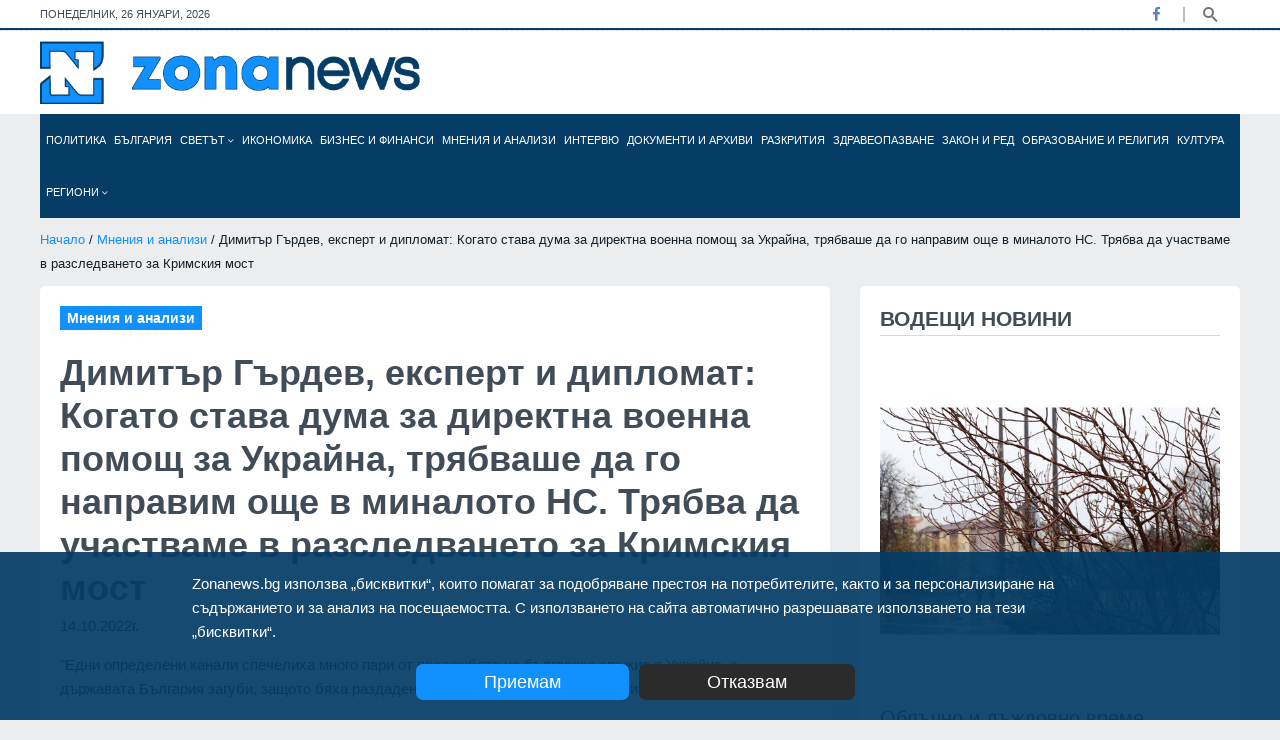

--- FILE ---
content_type: text/html; charset=utf-8
request_url: https://zonanews.bg/mnenia-i-analizi/dimitar-gardev-ekspert-i-diplomat-kogato-stava-duma-za-direktna-voenna-pomosht-za-ukrayna-tryabvashe-da-go-napravim-oshte-v-minaloto-ns-tryabva-da-uchastvame-v-razsledvaneto-za-krimskiya-most
body_size: 26785
content:
<!DOCTYPE html>
<html lang="en">
<head>
  <meta http-equiv="Content-Type" content="text/html; charset=utf-8" />
  <meta http-equiv="X-UA-Compatible" content="IE=edge">
  <meta http-equiv="Content-Language" content="bg" />
  <meta name="language" content="bulgarian" />
  
  <link rel="icon" type="image/png" sizes="16x16" href="/images/favicon.ico">
  <title>Димитър Гърдев, експерт и дипломат: Когато става дума за директна военна помощ за Украйна, трябваше да го направим още в миналото НС. Трябва да участваме в разследването за Кримския мост - Zonanews.bg</title>
  
  <meta name="viewport" content="width=device-width, initial-scale=1" />
  <meta name="robots" content="index,follow" />
  
  <meta name="facebook-domain-verification" content="vt1kxl0htvh9q45bn6dnlxtv05t17c" />
  <meta property="og:locale" content="bg_BG" />
  <meta property="og:site_name" content="Zonanews.bg" />
  <meta property="og:type" content="article" />
  <meta property="og:title" content="Димитър Гърдев, експерт и дипломат: Когато става дума за директна военна помощ за Украйна, трябваше да го направим още в миналото НС. Трябва да участваме в разследването за Кримския мост" />
  <meta property="article:publisher" content="https://facebook.com/www.zonanews.bg" />
  <meta property="article:author" content="https://facebook.com/www.zonanews.bg" />
  <meta property="og:url" content="https://zonanews.bg/mnenia-i-analizi/dimitar-gardev-ekspert-i-diplomat-kogato-stava-duma-za-direktna-voenna-pomosht-za-ukrayna-tryabvashe-da-go-napravim-oshte-v-minaloto-ns-tryabva-da-uchastvame-v-razsledvaneto-za-krimskiya-most" />
  <link rel="canonical" href="https://zonanews.bg/mnenia-i-analizi/dimitar-gardev-ekspert-i-diplomat-kogato-stava-duma-za-direktna-voenna-pomosht-za-ukrayna-tryabvashe-da-go-napravim-oshte-v-minaloto-ns-tryabva-da-uchastvame-v-razsledvaneto-za-krimskiya-most" />
  <link rel="alternate" hreflang="bg" href="https://zonanews.bg">
  
  
    <meta property="article:tag" content="Димитър Гърдев" /><meta property="article:tag" content="Кримски мост" /><meta property="article:tag" content="Оръжие за Украйна" /><meta property="article:tag" content="Дипломация" />
    <meta name="description" content="&#34;Едни определени канали спечелиха много пари от продажбата на българско оръжие в Украйна, а държавата България загуби, защото бяха раздадени комисионни на посреднически фирми&#34; - казва той" />
    <meta property="og:description" content="&#34;Едни определени канали спечелиха много пари от продажбата на българско оръжие в Украйна, а държавата България загуби, защото бяха раздадени комисионни на посреднически фирми&#34; - казва той" />
    <meta property="article:section" content="Мнения и анализи" />
    <meta property="article:published_time" content="2022-10-14T00:00:00.000Z" />
    <meta property="article:modified_time" content="2022-10-14T00:00:00.000Z" />
    <meta property="og:updated_time" content="2022-10-14T00:00:00.000Z" />
    <meta property="og:image:secure_url" content="https://cdn.zonanews.bg/resources/730x500/%D0%94%D0%B8%D0%BC%D0%B8%D1%82%D1%8A%D1%80%20%D0%93%D1%8A%D1%80%D0%B4%D0%B5%D0%B2.jpg?s=95796" />
    <meta name="thumbnail" content="https://cdn.zonanews.bg/resources/730x500/%D0%94%D0%B8%D0%BC%D0%B8%D1%82%D1%8A%D1%80%20%D0%93%D1%8A%D1%80%D0%B4%D0%B5%D0%B2.jpg?s=95796" />
    <meta property="og:image" content="https://cdn.zonanews.bg/resources/730x500/%D0%94%D0%B8%D0%BC%D0%B8%D1%82%D1%8A%D1%80%20%D0%93%D1%8A%D1%80%D0%B4%D0%B5%D0%B2.jpg?s=95796" />
    <meta property="og:image:width" content="730" />
    <meta property="og:image:height" content="500" />
    <meta name="twitter:card" content="summary_large_image" />
    <meta name="twitter:description" content="&#34;Едни определени канали спечелиха много пари от продажбата на българско оръжие в Украйна, а държавата България загуби, защото бяха раздадени комисионни на посреднически фирми&#34; - казва той" />
    <meta name="twitter:title" content="Димитър Гърдев, експерт и дипломат: Когато става дума за директна военна помощ за Украйна, трябваше да го направим още в миналото НС. Трябва да участваме в разследването за Кримския мост" />
    
    <meta name="twitter:image" content="https://cdn.zonanews.bg/resources/730x500/%D0%94%D0%B8%D0%BC%D0%B8%D1%82%D1%8A%D1%80%20%D0%93%D1%8A%D1%80%D0%B4%D0%B5%D0%B2.jpg?s=95796" />
    <meta name="twitter:creator" content="" />
  

  
  <meta name="copyright" content="©️ Zonanews.bg - Информационен сайт Zonanews" />
  <meta property="fb:app_id" content="698684467509419" />

  
  
  
  <link href="https://cdn.zonanews.bg/css/plugins/bootstrap.min.css" rel="stylesheet">
  <link href="https://cdn.zonanews.bg/css/bundle.min.css?v=1.2.0" rel="stylesheet">
  <link href="https://cdn.zonanews.bg/css/theme.min.css?v=1.4.7" rel="stylesheet">
  <link rel="alternate" title="Новини от zonanews.bg" href="/rss" type="application/rss+xml" />

  
    <script async src="https://www.googletagmanager.com/gtag/js?id=UA-186164196-1"></script>
<script>
  window.dataLayer = window.dataLayer || [];
  function gtag(){dataLayer.push(arguments);}
  gtag('js', new Date());

  gtag('config', 'UA-186164196-1');
  gtag('config', 'G-DRNBBQQF9X');
</script>

  
  
    <script data-ad-client="ca-pub-9783376242351714" async src="https://pagead2.googlesyndication.com/pagead/js/adsbygoogle.js"></script>
<!-- Google Tag Manager -->
<script>(function(w,d,s,l,i){w[l]=w[l]||[];w[l].push({'gtm.start':
new Date().getTime(),event:'gtm.js'});var f=d.getElementsByTagName(s)[0],
j=d.createElement(s),dl=l!='dataLayer'?'&l='+l:'';j.async=true;j.src=
'https://www.googletagmanager.com/gtm.js?id='+i+dl;f.parentNode.insertBefore(j,f);
})(window,document,'script','dataLayer','GTM-KZJX77M');</script>
<!-- End Google Tag Manager -->
  
  
    <style>
      .theme-3 .zonanews_nav.fixed li a { font-size: 10px !important }
    </style>
  
  <script>
    window.twttr = (function (d,s,id) {
    var t, js, fjs = d.getElementsByTagName(s)[0];
    if (d.getElementById(id)) return; js=d.createElement(s); js.id=id;
    js.src="https://platform.twitter.com/widgets.js"; fjs.parentNode.insertBefore(js, fjs);
    return window.twttr || (t = { _e: [], ready: function(f){ t._e.push(f) } });
    }(document, "script", "twitter-wjs"));
</script>
</head>

<body class="theme-3 theme3_bg d-flex flex-column">
  
<div id="fb-root"></div>
<script async defer crossorigin="anonymous" src="https://connect.facebook.net/en_US/sdk.js#xfbml=1&version=v9.0&appId=698684467509419&autoLogAppEvents=1" nonce="TAJRNWj9"></script>

<div class="topbar white_bg">
  <div class="container">
    <div class="row">
      <div id="currentDate" class="col-md-6 align-self-center"></div>
      <div class="col-md-6 align-self-center">
        <div class="top_date_social text-right">
          <div class="socials">
            <ul class="inline">
              
              <li class="facebook"><a href="https:&#47;&#47;facebook.com&#47;www.zonanews.bg" title="Facebook" target="_blank"><i class="fab fa-facebook-f"></i></a></li>
              
              
              
              
            </ul>
          </div>
          <div class="search-button">
            <a href="javascript:void(0)" class="search-toggle" title="Търси" data-selector=".topbar"></a>
          </div>
        </div>
        <form id="searchFormNav" class="search-box">
          <input type="text" class="text search-input" placeholder="Търсене... (напишете търсената дума/фраза и натиснете 'Enter')" />
        </form>
      </div>
    </div>
  </div>
</div>
<div class="border_black m-0"></div>
<div class="logo_area white_bg">
  <div class="container">
    <div class="row">
      <div class="col-lg-4 align-self-center">
        <div class="main_logo">
          <a href="/">
            <img src="https:&#47;&#47;cdn.zonanews.bg/images/zonanews.png" alt="Zonanews.bg logo">
          </a>
        </div>
      </div>

      <div class="col-lg-8">
        
      </div>
    </div>
  </div>
</div>
<div class="container menu">
  <div class="main-menu">
    <div class="main-nav clearfix is-ts-sticky">
      <div class="row justify-content-between">
        <div class="col-6 col-lg-12 align-self-center pl-1 pr-1">
          <div class="zonanews_nav stellarnav">
            <ul id="zonanews_menu">
              <li class="logo">
                <a href="/" class="mobile">
                  <img src="https://cdn.zonanews.bg/images/zonanews.png">
                </a>
                <a href="/" class="desktop">
                  <img src="https://cdn.zonanews.bg/images/zn.png">
                </a>
              </li>
              
                
                  <li id="politika_0_menu" class="">
                    <a href="&#47;politika" title="Политика">
                      Политика
                      
                    </a>
                    
                    
                  </li>
                
              
                
                  <li id="bulgaria_1_menu" class="">
                    <a href="&#47;bulgaria" title="България">
                      България
                      
                    </a>
                    
                    
                  </li>
                
              
                
                  <li id="svetat_2_menu" class="">
                    <a href="&#47;svetat" title="Светът">
                      Светът
                      <i class="fal fa-angle-down"></i>
                    </a>
                    
                      <ul class="submenu">
                      
                        
                          <li>
                            <a href="&#47;Russia%20i%20Ukraina">Русия и Украйна</a>
                          </li>
                        
                      
                      </ul>
                    
                    
                  </li>
                
              
                
                  <li id="ikonomika_3_menu" class="">
                    <a href="&#47;ikonomika" title="Икономика">
                      Икономика
                      
                    </a>
                    
                    
                  </li>
                
              
                
                  <li id="biznes-i-finansi_4_menu" class="">
                    <a href="&#47;biznes-i-finansi" title="Бизнес и финанси">
                      Бизнес и финанси
                      
                    </a>
                    
                    
                  </li>
                
              
                
                  <li id="mnenia-i-analizi_5_menu" class="">
                    <a href="&#47;mnenia-i-analizi" title="Мнения и анализи">
                      Мнения и анализи
                      
                    </a>
                    
                    
                  </li>
                
              
                
                  <li id="intervyu_6_menu" class="">
                    <a href="&#47;intervyu" title="Интервю">
                      Интервю
                      
                    </a>
                    
                    
                  </li>
                
              
                
                  <li id="dokumentite-i-arhivi_7_menu" class="">
                    <a href="&#47;dokumentite-i-arhivi" title="Документи и архиви">
                      Документи и архиви
                      
                    </a>
                    
                    
                  </li>
                
              
                
                  <li id="razkritia_8_menu" class="">
                    <a href="&#47;razkritia" title="Разкрития">
                      Разкрития
                      
                    </a>
                    
                    
                  </li>
                
              
                
                  <li id="zdraveopazvane_9_menu" class="">
                    <a href="&#47;zdraveopazvane" title="Здравеопазване">
                      Здравеопазване
                      
                    </a>
                    
                    
                  </li>
                
              
                
                  <li id="Zakon i red_10_menu" class="">
                    <a href="&#47;Zakon%20i%20red" title="Закон и ред">
                      Закон и ред
                      
                    </a>
                    
                    
                  </li>
                
              
                
                  <li id="obrazovanie-i-religia_11_menu" class="">
                    <a href="&#47;obrazovanie-i-religia" title="Образование и религия">
                      Образование и религия
                      
                    </a>
                    
                    
                  </li>
                
              
                
                  <li id="kultura_12_menu" class="">
                    <a href="&#47;undefined&#47;kultura" title="Култура">
                      Култура
                      
                    </a>
                    
                    
                  </li>
                
              
                
                  <li id="regioni_13_menu" class="big-sub-menu">
                    <a href="&#47;regioni" title="Региони">
                      Региони
                      <i class="fal fa-angle-down"></i>
                    </a>
                    
                      <ul class="submenu">
                      
                        
                          <li>
                            <a href="&#47;regioni&#47;blagoevgrad">Благоевград</a>
                          </li>
                        
                      
                        
                          <li>
                            <a href="&#47;regioni&#47;burgas">Бургас</a>
                          </li>
                        
                      
                        
                          <li>
                            <a href="&#47;regioni&#47;varna">Варна</a>
                          </li>
                        
                      
                        
                          <li>
                            <a href="&#47;regioni&#47;veliko-tarnovo">Велико Търново</a>
                          </li>
                        
                      
                        
                          <li>
                            <a href="&#47;regioni&#47;vidin">Видин</a>
                          </li>
                        
                      
                        
                          <li>
                            <a href="&#47;regioni&#47;vratsa">Враца</a>
                          </li>
                        
                      
                        
                          <li>
                            <a href="&#47;regioni&#47;gabrovo">Габрово</a>
                          </li>
                        
                      
                        
                          <li>
                            <a href="&#47;regioni&#47;dobrich">Добрич</a>
                          </li>
                        
                      
                        
                          <li>
                            <a href="&#47;regioni&#47;kardzhali">Кърджали</a>
                          </li>
                        
                      
                        
                          <li>
                            <a href="&#47;regioni&#47;kyustendil">Кюстендил</a>
                          </li>
                        
                      
                        
                          <li>
                            <a href="&#47;regioni&#47;lovech">Ловеч</a>
                          </li>
                        
                      
                        
                          <li>
                            <a href="&#47;regioni&#47;montana">Монтана</a>
                          </li>
                        
                      
                        
                          <li>
                            <a href="&#47;regioni&#47;pazardzhik">Пазарджик</a>
                          </li>
                        
                      
                        
                          <li>
                            <a href="&#47;regioni&#47;pernik">Перник</a>
                          </li>
                        
                      
                        
                          <li>
                            <a href="&#47;pleven">Плевен</a>
                          </li>
                        
                      
                        
                          <li>
                            <a href="&#47;regioni&#47;plovdiv">Пловдив</a>
                          </li>
                        
                      
                        
                          <li>
                            <a href="&#47;regioni&#47;razgrad">Разград</a>
                          </li>
                        
                      
                        
                          <li>
                            <a href="&#47;regioni&#47;ruse">Русе</a>
                          </li>
                        
                      
                        
                          <li>
                            <a href="&#47;regioni&#47;silistra">Силистра</a>
                          </li>
                        
                      
                        
                          <li>
                            <a href="&#47;regioni&#47;sliven">Сливен</a>
                          </li>
                        
                      
                        
                          <li>
                            <a href="&#47;regioni&#47;smolyan">Смолян</a>
                          </li>
                        
                      
                        
                          <li>
                            <a href="&#47;regioni&#47;sofia-oblast">София-област</a>
                          </li>
                        
                      
                        
                          <li>
                            <a href="&#47;regioni&#47;sofia">София</a>
                          </li>
                        
                      
                        
                          <li>
                            <a href="&#47;regioni&#47;stara-zagora">Стара Загора</a>
                          </li>
                        
                      
                        
                          <li>
                            <a href="&#47;regioni&#47;targovishte">Търговище</a>
                          </li>
                        
                      
                        
                          <li>
                            <a href="&#47;regioni&#47;haskovo">Хасково</a>
                          </li>
                        
                      
                        
                          <li>
                            <a href="&#47;regioni&#47;shumen">Шумен</a>
                          </li>
                        
                      
                        
                          <li>
                            <a href="&#47;regioni&#47;yambol">Ямбол</a>
                          </li>
                        
                      
                      </ul>
                    
                    
                  </li>
                
              
            </ul>
          </div>
        </div>
        <div class="col-6 d-block d-sm-none">
          <div class="search-button mobile">
            <a href="javascript:void(0)" class="search-toggle" title="Търси" data-selector=".main-menu"></a>
          </div>
        </div>
        
      </div>
    </div>
    <form id="searchFormNav" class="search-box">
      <input type="text" class="text search-input" placeholder="Търсене... (напишете търсената дума/фраза и натиснете 'Enter')" />
      <button type="submit"><i class="fa fa-search"></i></button>
    </form>
  </div>
</div>
  <div class="wrapper flex-grow-1 mb30">
    <div class="container">
      
      <div class="row">
  <div class="col-12">
    <div class="breadcrumbs">	
      <a href="&#47;">Начало</a> / <a href="&#47;mnenia-i-analizi">Мнения и анализи</a> / Димитър Гърдев, експерт и дипломат: Когато става дума за директна военна помощ за Украйна, трябваше да го направим още в миналото НС. Трябва да участваме в разследването за Кримския мост
    </div>
  </div>
</div>
      
      <div class="row">
        <div class="col-md-6 col-lg-8 col-md-6 col-lg-8">
          <article class="post white_bg border-radious5 padding20" itemscope itemtype="https://schema.org/NewsArticle">
            <meta itemprop="isPartOf" content="Мнения и анализи">
            <meta itemprop="articleSection" content="Мнения и анализи">
            <meta itemprop="dateCreated" content="2022-10-14T05:14:00.000Z">
            <meta itemprop="datePublished" content="2022-10-14T05:14:00.000Z">
            <meta itemprop="dateModified" content="2022-10-14T05:23:24.797Z">
            <meta itemprop="url" content="https:&#47;&#47;zonanews.bg&#47;mnenia-i-analizi&#47;dimitar-gardev-ekspert-i-diplomat-kogato-stava-duma-za-direktna-voenna-pomosht-za-ukrayna-tryabvashe-da-go-napravim-oshte-v-minaloto-ns-tryabva-da-uchastvame-v-razsledvaneto-za-krimskiya-most">
            <meta itemprop="headline" content="Димитър Гърдев, експерт и дипломат: Когато става дума за директна военна помощ за Украйна, трябваше да го направим още в миналото НС. Трябва да участваме в разследването за Кримския мост">
            <meta itemprop="description" content=""Едни определени канали спечелиха много пари от продажбата на българско оръжие в Украйна, а държавата България загуби, защото бяха раздадени комисионни на посреднически фирми" - казва той">
            <meta itemprop="image" content="https:&#47;&#47;zonanews.bghttps:&#47;&#47;cdn.zonanews.bg&#47;resources&#47;730x500&#47;%D0%94%D0%B8%D0%BC%D0%B8%D1%82%D1%8A%D1%80%20%D0%93%D1%8A%D1%80%D0%B4%D0%B5%D0%B2.jpg?s=95796">
            <meta itemprop="thumbnailUrl" content="https:&#47;&#47;zonanews.bghttps:&#47;&#47;cdn.zonanews.bg&#47;resources&#47;516x500&#47;%D0%94%D0%B8%D0%BC%D0%B8%D1%82%D1%8A%D1%80%20%D0%93%D1%8A%D1%80%D0%B4%D0%B5%D0%B2.jpg?s=95796">
            <header class="single_post_heading">
              <ul class="post_categories inline">
                
                  <li><a href="&#47;mnenia-i-analizi" title="Мнения и анализи"><h4>Мнения и анализи</h4></a></li>
                
              </ul>
              <h1>Димитър Гърдев, експерт и дипломат: Когато става дума за директна военна помощ за Украйна, трябваше да го направим още в миналото НС. Трябва да участваме в разследването за Кримския мост</h1>
            </header>
            <div class="post_meta row">
              <div class="col-8">
                <time class="post_date" datetime="2022-10-14T05:14:00.000Z">14.10.2022г.</time>
              </div>
              
            </div>
            <div class="post_description">
              <p>&#34;Едни определени канали спечелиха много пари от продажбата на българско оръжие в Украйна, а държавата България загуби, защото бяха раздадени комисионни на посреднически фирми&#34; - казва той</p>
            </div>
            <div class="post_content">
              <div class="post_image">
                
                <figure>
                  <img class="border-radious5" src="https:&#47;&#47;cdn.zonanews.bg&#47;resources&#47;730x500&#47;%D0%94%D0%B8%D0%BC%D0%B8%D1%82%D1%8A%D1%80%20%D0%93%D1%8A%D1%80%D0%B4%D0%B5%D0%B2.jpg?s=95796" title="Димитър Гърдев" alt="Димитър Гърдев" data-source="ТВ Европа">
                  <figcaption>Димитър Гърдев <strong>Източник: ТВ Европа</strong></figcaption>
                </figure>
                
                
              </div>
              <div class="post_share row">
                <div class="col-lg-2 post_fb_like">
                  
                  <iframe frameBorder="0" src="https://www.facebook.com/plugins/like.php?href=https://zonanews.bg/mnenia-i-analizi/dimitar-gardev-ekspert-i-diplomat-kogato-stava-duma-za-direktna-voenna-pomosht-za-ukrayna-tryabvashe-da-go-napravim-oshte-v-minaloto-ns-tryabva-da-uchastvame-v-razsledvaneto-za-krimskiya-most&amp;layout=button_count&amp;show_faces=false&amp;width=105&amp;action=like&amp;colorscheme=light&amp;height=21" style="border:none; overflow:hidden; width:auto; height:21px; background-color:transparent;"></iframe>
                </div>
                <div class="col-lg-10 align-self-center">
                  <div class="author_social inline text-right">
                    <ul>
                      <li>
                        <i class="fas fa-share-alt"></i>
                        <span>Сподели</span>
                      </li>
                      <li>
                        <a href="https://www.facebook.com/sharer.php?u=https%3A%2F%2Fzonanews.bg%2Fmnenia-i-analizi%2Fdimitar-gardev-ekspert-i-diplomat-kogato-stava-duma-za-direktna-voenna-pomosht-za-ukrayna-tryabvashe-da-go-napravim-oshte-v-minaloto-ns-tryabva-da-uchastvame-v-razsledvaneto-za-krimskiya-most" class="share facebook" title="Сподели във Фейсбук">
                          <i class="fab fa-facebook-f"></i>
                        </a>
                      </li>
                      <li>
                        <a href="https://twitter.com/intent/tweet?text=Димитър Гърдев, експерт и дипломат: Когато става дума за директна военна помощ за Украйна, трябваше да го направим още в миналото НС. Трябва да участваме в разследването за Кримския мост&url=https%3A%2F%2Fzonanews.bg%2Fmnenia-i-analizi%2Fdimitar-gardev-ekspert-i-diplomat-kogato-stava-duma-za-direktna-voenna-pomosht-za-ukrayna-tryabvashe-da-go-napravim-oshte-v-minaloto-ns-tryabva-da-uchastvame-v-razsledvaneto-za-krimskiya-most&#38;via=Zonanews.bg" class="share twitter" title="Сподели в Twitter">
                          <i class="fab fa-twitter"></i>
                        </a>
                      </li>
                      <li>
                        <a href="viber://forward?text=https%3A%2F%2Fzonanews.bg%2Fmnenia-i-analizi%2Fdimitar-gardev-ekspert-i-diplomat-kogato-stava-duma-za-direktna-voenna-pomosht-za-ukrayna-tryabvashe-da-go-napravim-oshte-v-minaloto-ns-tryabva-da-uchastvame-v-razsledvaneto-za-krimskiya-most" class="share viber" title="Сподели във Viber">
                          <i class="fab fa-viber"></i>
                        </a>
                      </li>
                      <li>
                        <a href="https://telegram.me/share/url?url=https%3A%2F%2Fzonanews.bg%2Fmnenia-i-analizi%2Fdimitar-gardev-ekspert-i-diplomat-kogato-stava-duma-za-direktna-voenna-pomosht-za-ukrayna-tryabvashe-da-go-napravim-oshte-v-minaloto-ns-tryabva-da-uchastvame-v-razsledvaneto-za-krimskiya-most&text=Димитър Гърдев, експерт и дипломат: Когато става дума за директна военна помощ за Украйна, трябваше да го направим още в миналото НС. Трябва да участваме в разследването за Кримския мост" class="share telegram" title="Сподели в Телеграм">
                          <i class="fab fa-telegram"></i>
                        </a>
                      </li>
                      <li>
                        <a href="https://api.whatsapp.com/send?text=Димитър Гърдев, експерт и дипломат: Когато става дума за директна военна помощ за Украйна, трябваше да го направим още в миналото НС. Трябва да участваме в разследването за Кримския мост %0A%0Ahttps%3A%2F%2Fzonanews.bg%2Fmnenia-i-analizi%2Fdimitar-gardev-ekspert-i-diplomat-kogato-stava-duma-za-direktna-voenna-pomosht-za-ukrayna-tryabvashe-da-go-napravim-oshte-v-minaloto-ns-tryabva-da-uchastvame-v-razsledvaneto-za-krimskiya-most" class="share whatsapp" title="Сподели в Whatsapp">
                          <i class="fab fa-whatsapp"></i>
                        </a>
                      </li>
                    </ul>
                  </div>
                </div>
              </div>
              <div class="space-20"></div>
              <div class="post_body">
                <p>След като имаше доста резки изказвания на руската посланичка тук, мисля, че този сигнал - липсата на покана за откриването на 48 НС, правилно ще бъде разпознат от руската страна.</p>
<p>&nbsp;</p>
<p>Това каза в студиото на Euronews Bulgaria дипломатът и експерт по международни отношения и сигурност Димитър Гърдев по повод решението на парламентарно представените партии, посланиците на Русия и Беларус да не получат покани за откриването на 48-ото Народно събрание.</p>
<p><br />Когато ставаше дума за директна военна помощ за Украйна, трябваше да го направим в миналото Народно събрание. Ограничихме се с военно-техническа, но въпреки всичко огромно количество българско оръжие, те руснаците го показаха, в момента е в Украйна през фирми посредници.</p>
<p>&nbsp;</p>
<p>Едни определени канали спечелиха много пари, а държавата България загуби, защото бяха раздадени комисионни на посреднически фирми. Този въпрос трябва да се регулира.</p>
<p>&nbsp;</p>
<p>България има огромни възможности да помогне в един вид въоръжения и боеприпаси. Същевременно България трябва ясно да си дава сметка, че стратегически важните за нейната отбранителна способност въоръжения като противозенитни системи, изтребители и щурмови самолети, танкове... там докато не получим адекватно и равнопоставено ново въоръжение, не бива да се лишаваме.</p>
<p>&nbsp;</p>
<p>Изключително важно е да изчистим обвинението за замесването ни във взривяването на Кримския мост, защото се води хибридна война. България така беше замесвана и в Райхстага, опита за убийство на папата и либийския случай. Затова е изключително важна бързината, адекватността и твърдостта на българската реакция.</p>
<p>&nbsp;</p>
<p>Не бива да оставяме впечатление, че друга държава ще си провежда собствено разследване, където нямаме никакъв поглед. България трябва да настоява да участва в това разследване. Ние трябва да знаем какво става там - смята дипломатът.</p>
              </div>
              <div class="space-40"></div>
              
                <div class="tags">
                  <ul class="inline no-padding">
                    <li class="tag_list">
                      <i class="fas fa-tag"></i>
                      Тагове:
                    </li>
                    
                    <li>
                      <a href="/tags/%D0%94%D0%B8%D0%BC%D0%B8%D1%82%D1%8A%D1%80%20%D0%93%D1%8A%D1%80%D0%B4%D0%B5%D0%B2">Димитър Гърдев</a>
                    </li>
                    
                    <li>
                      <a href="/tags/%D0%9A%D1%80%D0%B8%D0%BC%D1%81%D0%BA%D0%B8%20%D0%BC%D0%BE%D1%81%D1%82">Кримски мост</a>
                    </li>
                    
                    <li>
                      <a href="/tags/%D0%9E%D1%80%D1%8A%D0%B6%D0%B8%D0%B5%20%D0%B7%D0%B0%20%D0%A3%D0%BA%D1%80%D0%B0%D0%B9%D0%BD%D0%B0">Оръжие за Украйна</a>
                    </li>
                    
                    <li>
                      <a href="/tags/%D0%94%D0%B8%D0%BF%D0%BB%D0%BE%D0%BC%D0%B0%D1%86%D0%B8%D1%8F">Дипломация</a>
                    </li>
                    
                  </ul>
                </div>
              
            </div>
          </article>
          
          <div class="space-20"></div>
          
          <div class="feature3 mb30">
  <div class="row">
    <div class="col-12">
      <div class="heading padding20 white_bg mb20 border-radious5">
        <h3 class="widget-title margin0">Вижте още</h3>
      </div>
    </div>
  </div>
  <div class="feature3_carousel owl-carousel nav_style1">
    
      <article class="single_post type19 border-radious5 white_bg">
        <div class="post_img">
          <div class="img_wrap">
            <a href="&#47;svetat&#47;donald-tramp-ukrayna-mozhe-da-si-varne-tsyalata-teritoriya-shte-prodalzhim-da-y-izprashtame-orazhie" title="Доналд Тръмп: Украйна може да си върне цялата територия, ще продължим да й изпращаме оръжие">
              <img src="https:&#47;&#47;cdn.zonanews.bg&#47;resources&#47;516x500&#47;%D0%94%D0%BE%D0%BD%D0%B0%D0%BB%D0%B4%20%D0%A2%D1%80%D1%8A%D0%BC%D0%BF.webp?s=82885" alt="Доналд Тръмп">
            </a>
          </div>
          <span class="batch3 category">
            <a href="&#47;svetat" title="Светът">Светът</a>
          </span>
        </div>
        <div class="single_post_text padding20">
          <h4><a href="&#47;svetat&#47;donald-tramp-ukrayna-mozhe-da-si-varne-tsyalata-teritoriya-shte-prodalzhim-da-y-izprashtame-orazhie" title="Доналд Тръмп: Украйна може да си върне цялата територия, ще продължим да й изпращаме оръжие">Доналд Тръмп: Украйна може да си върне цялата територия, ще продължим да й изпращаме оръжие</a></h4>
          <div class="meta2">	
            <span class='date'>24.09.2025г.</span>
          </div>
        </div>
      </article>
    
      <article class="single_post type19 border-radious5 white_bg">
        <div class="post_img">
          <div class="img_wrap">
            <a href="&#47;Russia%20i%20Ukraina&#47;ukrayna-predlozhi-da-zakupi-amerikanski-orazhiya-na-stoynost-100-mlrd-v-zamyana-na-garantsii-za-sigurnost" title="Украйна предложи да закупи американски оръжия на стойност $100 млрд. в замяна на гаранции за сигурност">
              <img src="https:&#47;&#47;cdn.zonanews.bg&#47;resources&#47;516x500&#47;%D0%97%D0%A0%D0%9A%20%D0%9F%D0%B5%D0%B9%D1%82%D1%80%D0%B8%D1%8A%D1%82%20(Patriot)%20%D0%B7%D0%B0%20%D0%A3%D0%BA%D1%80%D0%B0%D0%B9%D0%BD%D0%B0.jpg?s=121668" alt="ЗРК Пейтриът (Patriot) за Украйна">
            </a>
          </div>
          <span class="batch3 category">
            <a href="&#47;Russia%20i%20Ukraina" title="Русия и Украйна">Русия и Украйна</a>
          </span>
        </div>
        <div class="single_post_text padding20">
          <h4><a href="&#47;Russia%20i%20Ukraina&#47;ukrayna-predlozhi-da-zakupi-amerikanski-orazhiya-na-stoynost-100-mlrd-v-zamyana-na-garantsii-za-sigurnost" title="Украйна предложи да закупи американски оръжия на стойност $100 млрд. в замяна на гаранции за сигурност">Украйна предложи да закупи американски оръжия на стойност $100 млрд. в замяна на гаранции за сигурност</a></h4>
          <div class="meta2">	
            <span class='date'>19.08.2025г.</span>
          </div>
        </div>
      </article>
    
      <article class="single_post type19 border-radious5 white_bg">
        <div class="post_img">
          <div class="img_wrap">
            <a href="&#47;svetat&#47;oshte-dve-darzhavi-ot-es-otkazaha-da-kupuvat-orazhiya-za-ukrayna-po-shemata-na-tramp" title="Още две държави от ЕС отказаха да купуват оръжия за Украйна по схемата на Тръмп">
              <img src="https:&#47;&#47;cdn.zonanews.bg&#47;resources&#47;516x500&#47;%D0%95%D0%BC%D0%B0%D0%BD%D1%8E%D0%B5%D0%BB%20%D0%9C%D0%B0%D0%BA%D1%80%D0%BE%D0%BD-1.jpg?s=61547" alt="Еманюел Макрон">
            </a>
          </div>
          <span class="batch3 category">
            <a href="&#47;svetat" title="Светът">Светът</a>
          </span>
        </div>
        <div class="single_post_text padding20">
          <h4><a href="&#47;svetat&#47;oshte-dve-darzhavi-ot-es-otkazaha-da-kupuvat-orazhiya-za-ukrayna-po-shemata-na-tramp" title="Още две държави от ЕС отказаха да купуват оръжия за Украйна по схемата на Тръмп">Още две държави от ЕС отказаха да купуват оръжия за Украйна по схемата на Тръмп</a></h4>
          <div class="meta2">	
            <span class='date'>16.07.2025г.</span>
          </div>
        </div>
      </article>
    
      <article class="single_post type19 border-radious5 white_bg">
        <div class="post_img">
          <div class="img_wrap">
            <a href="&#47;Russia%20i%20Ukraina&#47;ukrainskiyat-prezident-zelenski-kaza-che-pregovorite-mezhdu-kiev-i-vashington-za-amerikanska-voenna-pomosht-prodalzhavat" title="Украинският президент Зеленски каза, че преговорите между Киев и Вашингтон за американска военна помощ продължават">
              <img src="https:&#47;&#47;cdn.zonanews.bg&#47;resources&#47;516x500&#47;%D0%92%D0%BE%D0%BB%D0%BE%D0%B4%D0%B8%D0%BC%D0%B8%D1%80%20%D0%97%D0%B5%D0%BB%D0%B5%D0%BD%D1%81%D0%BA%D0%B8-34.jpg?s=241167" alt="Володимир Зеленски">
            </a>
          </div>
          <span class="batch3 category">
            <a href="&#47;Russia%20i%20Ukraina" title="Русия и Украйна">Русия и Украйна</a>
          </span>
        </div>
        <div class="single_post_text padding20">
          <h4><a href="&#47;Russia%20i%20Ukraina&#47;ukrainskiyat-prezident-zelenski-kaza-che-pregovorite-mezhdu-kiev-i-vashington-za-amerikanska-voenna-pomosht-prodalzhavat" title="Украинският президент Зеленски каза, че преговорите между Киев и Вашингтон за американска военна помощ продължават">Украинският президент Зеленски каза, че преговорите между Киев и Вашингтон за американска военна помощ продължават</a></h4>
          <div class="meta2">	
            <span class='date'>03.07.2025г.</span>
          </div>
        </div>
      </article>
    
      <article class="single_post type19 border-radious5 white_bg">
        <div class="post_img">
          <div class="img_wrap">
            <a href="&#47;bulgaria&#47;pa-na-nato-v-sofiya-prie-deklaratsiya-che-ukrayna-mozhe-da-izpolzva-zapadna-pomosht-za-udari-po-tseli-v-rusiya" title="ПА на НАТО в София прие декларация, че Украйна може да използва западна помощ за удари по цели в Русия">
              <img src="https:&#47;&#47;cdn.zonanews.bg&#47;resources&#47;516x500&#47;%D0%9F%D0%B0%D1%80%D0%BB%D0%B0%D0%BC%D0%B5%D0%BD%D1%82%D0%B0%D1%80%D0%BD%D0%B0%20%D0%B0%D1%81%D0%B0%D0%BC%D0%B1%D0%BB%D0%B5%D1%8F%20%D0%BD%D0%B0%20%D0%9D%D0%90%D0%A2%D0%9E.JPG?s=201691" alt="Парламентарна асамблея на НАТО">
            </a>
          </div>
          <span class="batch3 category">
            <a href="&#47;bulgaria" title="България">България</a>
          </span>
        </div>
        <div class="single_post_text padding20">
          <h4><a href="&#47;bulgaria&#47;pa-na-nato-v-sofiya-prie-deklaratsiya-che-ukrayna-mozhe-da-izpolzva-zapadna-pomosht-za-udari-po-tseli-v-rusiya" title="ПА на НАТО в София прие декларация, че Украйна може да използва западна помощ за удари по цели в Русия">ПА на НАТО в София прие декларация, че Украйна може да използва западна помощ за удари по цели в Русия</a></h4>
          <div class="meta2">	
            <span class='date'>27.05.2024г.</span>
          </div>
        </div>
      </article>
    
      <article class="single_post type19 border-radious5 white_bg">
        <div class="post_img">
          <div class="img_wrap">
            <a href="&#47;svetat&#47;eksplozii-v-krim-zatvoriha-kerchenskiya-most" title="Експлозии в Крим - затвориха Керченския мост">
              <img src="https:&#47;&#47;cdn.zonanews.bg&#47;resources&#47;516x500&#47;%D0%92%D0%B7%D1%80%D0%B8%D0%B2%D0%BE%D0%B2%D0%B5%20%D0%B2%20%D0%9A%D1%80%D0%B8%D0%BC.webp?s=60275" alt="Взривове в Крим">
            </a>
          </div>
          <span class="batch3 category">
            <a href="&#47;svetat" title="Светът">Светът</a>
          </span>
        </div>
        <div class="single_post_text padding20">
          <h4><a href="&#47;svetat&#47;eksplozii-v-krim-zatvoriha-kerchenskiya-most" title="Експлозии в Крим - затвориха Керченския мост">Експлозии в Крим - затвориха Керченския мост</a></h4>
          <div class="meta2">	
            <span class='date'>30.04.2024г.</span>
          </div>
        </div>
      </article>
    
  </div>
</div>

          <div class="white_bg padding20 border-radious5 mb30">
  <div class="heading">
    <h2 class="widget-title">Още от &#34;Мнения и анализи&#34;</h2>
  </div>
  
    <article class="single_post post_type12 type20 mt-3 d-lg-none d-xl-block">
      <div class="post_img border-radious5">
        <div class="img_wrap">
          <a href="&#47;mnenia-i-analizi&#47;borislav-tsekov-radev-izgubi-komforta-da-zadava-vaprosi-bez-da-dava-otgovori" title="Борислав Цеков: Радев изгуби комфорта да задава въпроси, без да дава отговори">
            <img src="https:&#47;&#47;cdn.zonanews.bg&#47;resources&#47;640x439&#47;%D0%91%D0%BE%D1%80%D0%B8%D1%81%D0%BB%D0%B0%D0%B2%20%D0%A6%D0%B5%D0%BA%D0%BE%D0%B2-2.jpg?s=185683" alt="Борислав Цеков">
          </a>
        </div>
      </div>
      <div class="single_post_text">
        <h4><a href="&#47;mnenia-i-analizi&#47;borislav-tsekov-radev-izgubi-komforta-da-zadava-vaprosi-bez-da-dava-otgovori" title="Борислав Цеков: Радев изгуби комфорта да задава въпроси, без да дава отговори">Борислав Цеков: Радев изгуби комфорта да задава въпроси, без да дава отговори</a></h4>
        <div class="post-date">
          23.01.2026г.
        </div>
        <p class="post-p">Един от тези въпроси е за споменаването от негова страна за нов обществен договор. Ако това не е едно клише, а е в сериозния политико-правен смисъл, дължи много сериозно обяснение защо поставя под съмнение българската Конституция</p>
        <div class="space-10"></div>	
        <a href="&#47;mnenia-i-analizi&#47;borislav-tsekov-radev-izgubi-komforta-da-zadava-vaprosi-bez-da-dava-otgovori" class="readmore3">
          Прочетете повече
          <img src="https:&#47;&#47;cdn.zonanews.bg/assets/img/icon/arrow3.png" alt="прочетете повече" class="ml-2" />
        </a>
        <div class="border_black "></div>
      </div>
    </article>
  
    <article class="single_post post_type12 type20 mt-3">
      <div class="post_img border-radious5">
        <div class="img_wrap">
          <a href="&#47;mnenia-i-analizi&#47;forin-polisi-sferite-na-vliyanie-sa-neizbezhen-rezultat-ot-mezhdunarodnata-anarhiya" title="&#34;Форин Полиси&#34;: Сферите на влияние са неизбежен резултат от международната анархия">
            <img src="https:&#47;&#47;cdn.zonanews.bg&#47;resources&#47;640x439&#47;%D0%9F%D1%80%D0%BE%D1%84.%20%D0%A1%D1%82%D0%B8%D0%B2%D1%8A%D0%BD%20%D0%9C.%20%D0%A3%D0%BE%D0%BB%D1%82.jpg?s=230466" alt="Проф. Стивън М. Уолт">
          </a>
        </div>
      </div>
      <div class="single_post_text">
        <h4><a href="&#47;mnenia-i-analizi&#47;forin-polisi-sferite-na-vliyanie-sa-neizbezhen-rezultat-ot-mezhdunarodnata-anarhiya" title="&#34;Форин Полиси&#34;: Сферите на влияние са неизбежен резултат от международната анархия">&#34;Форин Полиси&#34;: Сферите на влияние са неизбежен резултат от международната анархия</a></h4>
        <div class="post-date">
          21.01.2026г.
        </div>
        <p class="post-p">Устойчивият мир изисква много повече от това няколко лидери да решат „кой къде управлява“.
</p>
        <div class="space-10"></div>	
        <a href="&#47;mnenia-i-analizi&#47;forin-polisi-sferite-na-vliyanie-sa-neizbezhen-rezultat-ot-mezhdunarodnata-anarhiya" class="readmore3">
          Прочетете повече
          <img src="https:&#47;&#47;cdn.zonanews.bg/assets/img/icon/arrow3.png" alt="прочетете повече" class="ml-2" />
        </a>
        <div class="border_black "></div>
      </div>
    </article>
  
    <article class="single_post post_type12 type20 mt-3">
      <div class="post_img border-radious5">
        <div class="img_wrap">
          <a href="&#47;mnenia-i-analizi&#47;wsj-putin-likuva-ot-narastvashtoto-razdelenie-v-nato-zaradi-grenlandiya" title="WSJ: Путин ликува от нарастващото разделение в НАТО заради Гренландия">
            <img src="https:&#47;&#47;cdn.zonanews.bg&#47;resources&#47;640x439&#47;%D0%A2%D1%80%D1%8A%D0%BC%D0%BF%20%D0%BF%D0%BE%D1%81%D1%80%D0%B5%D1%89%D0%B0%20%D0%9F%D1%83%D1%82%D0%B8%D0%BD%20%D0%B2%20%D0%90%D0%BD%D0%BA%D1%8A%D1%80%D0%B8%D0%B4%D0%B6.jpeg?s=68053" alt="Тръмп и диктаторът Путин">
          </a>
        </div>
      </div>
      <div class="single_post_text">
        <h4><a href="&#47;mnenia-i-analizi&#47;wsj-putin-likuva-ot-narastvashtoto-razdelenie-v-nato-zaradi-grenlandiya" title="WSJ: Путин ликува от нарастващото разделение в НАТО заради Гренландия">WSJ: Путин ликува от нарастващото разделение в НАТО заради Гренландия</a></h4>
        <div class="post-date">
          21.01.2026г.
        </div>
        <p class="post-p">Решението на Тръмп да анексира Гренландия ще окуражи допълнително Путин в Украйна</p>
        <div class="space-10"></div>	
        <a href="&#47;mnenia-i-analizi&#47;wsj-putin-likuva-ot-narastvashtoto-razdelenie-v-nato-zaradi-grenlandiya" class="readmore3">
          Прочетете повече
          <img src="https:&#47;&#47;cdn.zonanews.bg/assets/img/icon/arrow3.png" alt="прочетете повече" class="ml-2" />
        </a>
        <div class="border_black "></div>
      </div>
    </article>
  
    <article class="single_post post_type12 type20 mt-3">
      <div class="post_img border-radious5">
        <div class="img_wrap">
          <a href="&#47;mnenia-i-analizi&#47;forin-polisi-obedinena-evropa-sama-v-novata-geopoliticheska-realnost" title="&#34;Форин Полиси&#34;: Обединена Европа, сама в новата геополитическа реалност">
            <img src="https:&#47;&#47;cdn.zonanews.bg&#47;resources&#47;640x439&#47;%D0%A1%D0%90%D0%A9-%D0%95%D0%B2%D1%80%D0%BE%D0%BF%D0%B0.jpg?s=119074" alt="САЩ-Европа">
          </a>
        </div>
      </div>
      <div class="single_post_text">
        <h4><a href="&#47;mnenia-i-analizi&#47;forin-polisi-obedinena-evropa-sama-v-novata-geopoliticheska-realnost" title="&#34;Форин Полиси&#34;: Обединена Европа, сама в новата геополитическа реалност">&#34;Форин Полиси&#34;: Обединена Европа, сама в новата геополитическа реалност</a></h4>
        <div class="post-date">
          17.01.2026г.
        </div>
        <p class="post-p">&#34;Доверихме се на американците и не биваше да го правим&#34;, категоричен е анализаторът Микел Рунге Олесен</p>
        <div class="space-10"></div>	
        <a href="&#47;mnenia-i-analizi&#47;forin-polisi-obedinena-evropa-sama-v-novata-geopoliticheska-realnost" class="readmore3">
          Прочетете повече
          <img src="https:&#47;&#47;cdn.zonanews.bg/assets/img/icon/arrow3.png" alt="прочетете повече" class="ml-2" />
        </a>
        <div class="border_black "></div>
      </div>
    </article>
  
    <article class="single_post post_type12 type20 mt-3">
      <div class="post_img border-radious5">
        <div class="img_wrap">
          <a href="&#47;mnenia-i-analizi&#47;bloomberg-sayuznitsite-na-rusiya-se-zhalvat-che-putin-gi-e-izostavil" title="Bloomberg: Съюзниците на Русия се жалват, че Путин ги е изоставил">
            <img src="https:&#47;&#47;cdn.zonanews.bg&#47;resources&#47;640x439&#47;%D0%9F%D1%83%D1%82%D0%B8%D0%BD%20%D0%B8%20%D0%B0%D1%8F%D1%82%D0%BE%D0%BB%D0%B0%D1%85%20%D0%A5%D0%B0%D0%BC%D0%B5%D0%BD%D0%B5%D0%B9.webp?s=104878" alt="Путин и аятолах Хаменей">
          </a>
        </div>
      </div>
      <div class="single_post_text">
        <h4><a href="&#47;mnenia-i-analizi&#47;bloomberg-sayuznitsite-na-rusiya-se-zhalvat-che-putin-gi-e-izostavil" title="Bloomberg: Съюзниците на Русия се жалват, че Путин ги е изоставил">Bloomberg: Съюзниците на Русия се жалват, че Путин ги е изоставил</a></h4>
        <div class="post-date">
          15.01.2026г.
        </div>
        <p class="post-p">От Дамаск и Техеран до Хавана, през последните 13 месеца, авторитарните режими, които преди това се възползваха от тесни връзки с Кремъл, установиха, че руската подкрепа липсва, когато е най-важна</p>
        <div class="space-10"></div>	
        <a href="&#47;mnenia-i-analizi&#47;bloomberg-sayuznitsite-na-rusiya-se-zhalvat-che-putin-gi-e-izostavil" class="readmore3">
          Прочетете повече
          <img src="https:&#47;&#47;cdn.zonanews.bg/assets/img/icon/arrow3.png" alt="прочетете повече" class="ml-2" />
        </a>
        <div class="border_black "></div>
      </div>
    </article>
  
    <article class="single_post post_type12 type20 mt-3">
      <div class="post_img border-radious5">
        <div class="img_wrap">
          <a href="&#47;mnenia-i-analizi&#47;analizatori-ako-nato-ne-premine-kam-proaktivna-i-ubeditelna-forma-na-vazpirane-moskva-shte-prodalzhi-da-diktuva-usloviyata-na-konfrontatsiyata-dalgo-sled-nastoyashtiya-etap-na-voynata-sreshtu-kiev" title="Анализатори: Ако НАТО не премине към проактивна и убедителна форма на възпиране, Москва ще продължи да диктува условията на конфронтацията дълго след настоящия етап на войната срещу Киев">
            <img src="https:&#47;&#47;cdn.zonanews.bg&#47;resources&#47;640x439&#47;%D0%9D%D0%90%D0%A2%D0%9E-%D0%A0%D1%83%D1%81%D0%B8%D1%8F-2.jpg?s=206514" alt="НАТО-Русия">
          </a>
        </div>
      </div>
      <div class="single_post_text">
        <h4><a href="&#47;mnenia-i-analizi&#47;analizatori-ako-nato-ne-premine-kam-proaktivna-i-ubeditelna-forma-na-vazpirane-moskva-shte-prodalzhi-da-diktuva-usloviyata-na-konfrontatsiyata-dalgo-sled-nastoyashtiya-etap-na-voynata-sreshtu-kiev" title="Анализатори: Ако НАТО не премине към проактивна и убедителна форма на възпиране, Москва ще продължи да диктува условията на конфронтацията дълго след настоящия етап на войната срещу Киев">Анализатори: Ако НАТО не премине към проактивна и убедителна форма на възпиране, Москва ще продължи да диктува условията</a></h4>
        <div class="post-date">
          12.01.2026г.
        </div>
        <p class="post-p">Това се казва в анализ на Ребека Лиснър, старши сътрудник по външната политика на САЩ в Съвета по външни отношения, и Ерин Д. Дъмбахер, старши сътрудник по ядрената сигурност в Съвета по външни отношения &#34;Стантън&#34;</p>
        <div class="space-10"></div>	
        <a href="&#47;mnenia-i-analizi&#47;analizatori-ako-nato-ne-premine-kam-proaktivna-i-ubeditelna-forma-na-vazpirane-moskva-shte-prodalzhi-da-diktuva-usloviyata-na-konfrontatsiyata-dalgo-sled-nastoyashtiya-etap-na-voynata-sreshtu-kiev" class="readmore3">
          Прочетете повече
          <img src="https:&#47;&#47;cdn.zonanews.bg/assets/img/icon/arrow3.png" alt="прочетете повече" class="ml-2" />
        </a>
        <div class="border_black "></div>
      </div>
    </article>
  
    <article class="single_post post_type12 type20 mt-3">
      <div class="post_img border-radious5">
        <div class="img_wrap">
          <a href="&#47;mnenia-i-analizi&#47;alfa-risarch-gerb-sds-e-parva-politicheska-sila-s-214-vtori-sa-pp-db-s-4-po-nadolu-edva-20-e-doverieto-v-radev" title="&#34;Алфа Рисърч&#34;: ГЕРБ-СДС е първа политическа сила с 21,4 %, втори са ПП-ДБ с 4 % по-надолу. Едва 20% е доверието в Радев">
            <img src="https:&#47;&#47;cdn.zonanews.bg&#47;resources&#47;640x439&#47;%D0%95%D0%BB%D0%B5%D0%BA%D1%82%D0%BE%D1%80%D0%B0%D0%BB%D0%BD%D0%B8%20%D0%BD%D0%B0%D0%B3%D0%BB%D0%B0%D1%81%D0%B8%20%D0%B7%D0%B0%20%D0%BF%D0%B0%D1%80%D0%BB%D0%B0%D0%BC%D0%B5%D0%BD%D1%82%D0%B0%D1%80%D0%B5%D0%BD%20%D0%B2%D0%BE%D1%82%20.jpg?s=119815" alt="Електорални нагласи за парламентарен вот ">
          </a>
        </div>
      </div>
      <div class="single_post_text">
        <h4><a href="&#47;mnenia-i-analizi&#47;alfa-risarch-gerb-sds-e-parva-politicheska-sila-s-214-vtori-sa-pp-db-s-4-po-nadolu-edva-20-e-doverieto-v-radev" title="&#34;Алфа Рисърч&#34;: ГЕРБ-СДС е първа политическа сила с 21,4 %, втори са ПП-ДБ с 4 % по-надолу. Едва 20% е доверието в Радев">&#34;Алфа Рисърч&#34;: ГЕРБ-СДС е първа политическа сила с 21,4 %, втори са ПП-ДБ с 4 % по-надолу. Едва 20% е доверието в Радев</a></h4>
        <div class="post-date">
          11.01.2026г.
        </div>
        <p class="post-p">Над 40% от българите искат нова партия, но не непременно президенстка</p>
        <div class="space-10"></div>	
        <a href="&#47;mnenia-i-analizi&#47;alfa-risarch-gerb-sds-e-parva-politicheska-sila-s-214-vtori-sa-pp-db-s-4-po-nadolu-edva-20-e-doverieto-v-radev" class="readmore3">
          Прочетете повече
          <img src="https:&#47;&#47;cdn.zonanews.bg/assets/img/icon/arrow3.png" alt="прочетете повече" class="ml-2" />
        </a>
        <div class="border_black "></div>
      </div>
    </article>
  
    <article class="single_post post_type12 type20 mt-3">
      <div class="post_img border-radious5">
        <div class="img_wrap">
          <a href="&#47;mnenia-i-analizi&#47;kakva-rolya-igrae-doktrinata-monro-v-strategiyata-na-administratsiyata-na-tramp" title="Каква роля играе доктрината &#34;Монро&#34; в стратегията на администрацията на Тръмп">
            <img src="https:&#47;&#47;cdn.zonanews.bg&#47;resources&#47;640x439&#47;%D0%A2%D1%80%D1%8A%D0%BC%D0%BF%20%D0%B8%20%D0%B0%D0%BC%D0%B5%D1%80%D0%B8%D0%BA%D0%B0%D0%BD%D1%81%D0%BA%D0%B0%D1%82%D0%B0%20%D1%81%D1%82%D1%80%D0%B0%D1%82%D0%B5%D0%B3%D0%B8%D1%8F%20%D0%B7%D0%B0%20%D0%BD%D0%B0%D1%86%D0%B8%D0%BE%D0%BD%D0%B0%D0%BB%D0%BD%D0%B0%20%D1%81%D0%B8%D0%B3%D1%83%D1%80%D0%BD%D0%BE%D1%81%D1%82%202025.jpg?s=133870" alt="Тръмп и американската стратегия за национална сигурност 2025">
          </a>
        </div>
      </div>
      <div class="single_post_text">
        <h4><a href="&#47;mnenia-i-analizi&#47;kakva-rolya-igrae-doktrinata-monro-v-strategiyata-na-administratsiyata-na-tramp" title="Каква роля играе доктрината &#34;Монро&#34; в стратегията на администрацията на Тръмп">Каква роля играе доктрината &#34;Монро&#34; в стратегията на администрацията на Тръмп</a></h4>
        <div class="post-date">
          04.01.2026г.
        </div>
        <p class="post-p">Новата стратегия за национална сигурност на администрацията на Тръмп изрично се позовава на доктрината &#34;Монро&#34; и представя нейна модернизирана версия</p>
        <div class="space-10"></div>	
        <a href="&#47;mnenia-i-analizi&#47;kakva-rolya-igrae-doktrinata-monro-v-strategiyata-na-administratsiyata-na-tramp" class="readmore3">
          Прочетете повече
          <img src="https:&#47;&#47;cdn.zonanews.bg/assets/img/icon/arrow3.png" alt="прочетете повече" class="ml-2" />
        </a>
        <div class="border_black "></div>
      </div>
    </article>
  
    <article class="single_post post_type12 type20 mt-3">
      <div class="post_img border-radious5">
        <div class="img_wrap">
          <a href="&#47;mnenia-i-analizi&#47;yordan-bozhilov-rusiya-mozhe-da-izpolzva-deystviyata-na-sasht-vav-venetsuela-za-opravdanie" title="Йордан Божилов: Русия може да използва действията на САЩ във Венецуела за оправдание">
            <img src="https:&#47;&#47;cdn.zonanews.bg&#47;resources&#47;640x439&#47;%D0%99%D0%BE%D1%80%D0%B4%D0%B0%D0%BD%20%D0%91%D0%BE%D0%B6%D0%B8%D0%BB%D0%BE%D0%B2%20(2).JPG?s=246574" alt="Йордан Божилов ">
          </a>
        </div>
      </div>
      <div class="single_post_text">
        <h4><a href="&#47;mnenia-i-analizi&#47;yordan-bozhilov-rusiya-mozhe-da-izpolzva-deystviyata-na-sasht-vav-venetsuela-za-opravdanie" title="Йордан Божилов: Русия може да използва действията на САЩ във Венецуела за оправдание">Йордан Божилов: Русия може да използва действията на САЩ във Венецуела за оправдание</a></h4>
        <div class="post-date">
          04.01.2026г.
        </div>
        <p class="post-p">По думи на Божилов режимът е довел страната до икономически срив и безпрецедентна хуманитарна криза с над 8 милиона бежанци</p>
        <div class="space-10"></div>	
        <a href="&#47;mnenia-i-analizi&#47;yordan-bozhilov-rusiya-mozhe-da-izpolzva-deystviyata-na-sasht-vav-venetsuela-za-opravdanie" class="readmore3">
          Прочетете повече
          <img src="https:&#47;&#47;cdn.zonanews.bg/assets/img/icon/arrow3.png" alt="прочетете повече" class="ml-2" />
        </a>
        <div class="border_black "></div>
      </div>
    </article>
  
    <article class="single_post post_type12 type20 mt-3">
      <div class="post_img border-radious5">
        <div class="img_wrap">
          <a href="&#47;mnenia-i-analizi&#47;petar-ganev-golyamoto-poskapvane-beshe-prez-2022-i-2023-g-zaradi-pandemiyata-i-voynata-i-nyama-obshto-s-evroto" title="Петър Ганев: Голямото поскъпване беше през 2022 и 2023 г. заради пандемията и войната и няма общо с еврото">
            <img src="https:&#47;&#47;cdn.zonanews.bg&#47;resources&#47;640x439&#47;%D0%95%D0%B2%D1%80%D0%BE-1.jpg?s=195267" alt="Евро">
          </a>
        </div>
      </div>
      <div class="single_post_text">
        <h4><a href="&#47;mnenia-i-analizi&#47;petar-ganev-golyamoto-poskapvane-beshe-prez-2022-i-2023-g-zaradi-pandemiyata-i-voynata-i-nyama-obshto-s-evroto" title="Петър Ганев: Голямото поскъпване беше през 2022 и 2023 г. заради пандемията и войната и няма общо с еврото">Петър Ганев: Голямото поскъпване беше през 2022 и 2023 г. заради пандемията и войната и няма общо с еврото</a></h4>
        <div class="post-date">
          02.01.2026г.
        </div>
        <p class="post-p">По думите му при някои храни дори може да се очаква стабилизиране или понижение на цените, ако пазарните механизми заработят ефективно</p>
        <div class="space-10"></div>	
        <a href="&#47;mnenia-i-analizi&#47;petar-ganev-golyamoto-poskapvane-beshe-prez-2022-i-2023-g-zaradi-pandemiyata-i-voynata-i-nyama-obshto-s-evroto" class="readmore3">
          Прочетете повече
          <img src="https:&#47;&#47;cdn.zonanews.bg/assets/img/icon/arrow3.png" alt="прочетете повече" class="ml-2" />
        </a>
        <div class="border_black "></div>
      </div>
    </article>
  
</div>
        </div>
        <div class="col-lg-4 col-md-6">
					<div class="row justify-content-center">
            

            
            
            <div class="col-md-6 col-lg-12">
              <div class="tranding3_side white_bg mb30 padding20 white_bg border-radious5">
  <div class="heading">
    <h3 class="widget-title">Водещи новини</h3>
  </div>
  
    
      <article class="single_post post_type3 post_type15 mb10">
        <div class="post_img border-radious5">
          <div class="img_wrap">
            <a href="&#47;bulgaria&#47;oblachno-i-dazhdovno-vreme-temperaturite-stigat-do-14" title="Облъчно и дъждовно време, температурите стигат до 14°">
              <img src="https:&#47;&#47;cdn.zonanews.bg&#47;resources&#47;516x500&#47;%D0%94%D1%8A%D0%B6%D0%B4%D0%BE%D0%B2%D0%BD%D0%BE%20%D0%B2%D1%80%D0%B5%D0%BC%D0%B5-2.JPG?s=390577" alt="Дъждовно време">
            </a>
          </div>
        </div>
        <div class="single_post_text">
          <a href="&#47;bulgaria&#47;oblachno-i-dazhdovno-vreme-temperaturite-stigat-do-14" title="Облъчно и дъждовно време, температурите стигат до 14°">Облъчно и дъждовно време, температурите стигат до 14°</a>
          <div class="space-10"></div>
          <p class="post-p">В планините ще бъде облачно с валежи от дъжд, над 1700-1800 метра от сняг, но през деня границата между дъжд и сняг ще се понижава</p>
          <div class="space-20"></div>
          <div class="meta3">	
            <a href="&#47;bulgaria" title="България">България</a>
						<a href="#">26.01.2026г.</a>
          </div>
        </div>
      </article>
    
    
  
    
    
      <article class="single_post type10 type16 widgets_small mb15">
        <div class="post_img">
          <a href="&#47;razkritia&#47;senchestata-poshta-na-putin-bild-razkri-kak-stoki-pod-sanktsii-se-vnasyat-kontrabandno-ot-es-v-rusiya" title="&#34;Сенчестата поща&#34; на Путин. Bild разкри как стоки под санкции се внасят контрабандно от ЕС в Русия">
            <img src="https:&#47;&#47;cdn.zonanews.bg&#47;resources&#47;730x500&#47;%D0%93%D0%B5%D1%80%D0%BC%D0%B0%D0%BD%D1%81%D0%BA%D0%B8%D1%82%D0%B5%20%D0%BF%D0%BE%D1%89%D0%B8.jpg?s=150360" alt="Германските пощи">
          </a>
        </div>
        <div class="single_post_text">
          <h4><a href="&#47;razkritia&#47;senchestata-poshta-na-putin-bild-razkri-kak-stoki-pod-sanktsii-se-vnasyat-kontrabandno-ot-es-v-rusiya" title="&#34;Сенчестата поща&#34; на Путин. Bild разкри как стоки под санкции се внасят контрабандно от ЕС в Русия">&#34;Сенчестата поща&#34; на Путин. Bild разкри как стоки под санкции се внасят контрабандно от ЕС в Русия</a></h4>
          <div class="meta4">
            <a href="&#47;razkritia" title="Разкрития">Разкрития</a>
            <span class="post-date">25.01.2026г.</span>
          </div>
        </div>
      </article>
    
  
    
    
      <article class="single_post type10 type16 widgets_small mb15">
        <div class="post_img">
          <a href="&#47;Russia%20i%20Ukraina&#47;glavnata-baza-na-severniya-flot-na-rusiya-ostana-bez-tok-stalbovete-na-dalekoprovoda-sa-praveni-prez-dalechnata-1966-g" title="Главната база на Северния флот на Русия остана без ток, стълбовете на далекопровода са правени през далечната 1966 г.">
            <img src="https:&#47;&#47;cdn.zonanews.bg&#47;resources&#47;730x500&#47;%D0%9F%D0%B0%D0%B4%D0%BD%D0%B0%D0%BB%D0%B8%D1%82%D0%B5%20%D0%B4%D0%B0%D0%BB%D0%B5%D0%BA%D0%BE%D0%BF%D1%80%D0%BE%D0%B2%D0%BE%D0%B4%D0%B8%60.jpg?s=114783" alt="Падналите далекопроводи">
          </a>
        </div>
        <div class="single_post_text">
          <h4><a href="&#47;Russia%20i%20Ukraina&#47;glavnata-baza-na-severniya-flot-na-rusiya-ostana-bez-tok-stalbovete-na-dalekoprovoda-sa-praveni-prez-dalechnata-1966-g" title="Главната база на Северния флот на Русия остана без ток, стълбовете на далекопровода са правени през далечната 1966 г.">Главната база на Северния флот на Русия остана без ток, стълбовете на далекопровода са правени през далечната 1966 г.</a></h4>
          <div class="meta4">
            <a href="&#47;Russia%20i%20Ukraina" title="Русия и Украйна">Русия и Украйна</a>
            <span class="post-date">25.01.2026г.</span>
          </div>
        </div>
      </article>
    
  
    
    
      <article class="single_post type10 type16 widgets_small mb15">
        <div class="post_img">
          <a href="&#47;bulgaria&#47;zaradi-piyan-balgarin-polet-ot-london-za-sofiya-katsna-v-myunhen" title="Заради пиян българин: Полет от Лондон за София кацна в Мюнхен">
            <img src="https:&#47;&#47;cdn.zonanews.bg&#47;resources&#47;730x500&#47;%D0%9D%D0%B0%2011%20%D1%84%D0%B5%D0%B2%D1%80%D1%83%D0%B0%D1%80%D0%B8%20%D1%82%D0%B0%D0%B7%D0%B8%20%D0%B3%D0%BE%D0%B4%D0%B8%D0%BD%D0%B0%20%D1%89%D0%B5%20%D1%81%D0%B5%20%D1%80%D0%B5%D0%B0%D0%BB%D0%B8%D0%B7%D0%B8%D1%80%D0%B0%20%D0%BF%D1%8A%D1%80%D0%B2%D0%B8%D1%8F%D1%82%20%D0%BF%D0%BE%D0%BB%D0%B5%D1%82%20%D0%A1%D0%BE%D1%84%D0%B8%D1%8F%20%E2%80%93%20%D0%A1%D0%BA%D0%BE%D0%BF%D0%B8%D0%B5.jpg?s=94031" alt="Полет със самолет">
          </a>
        </div>
        <div class="single_post_text">
          <h4><a href="&#47;bulgaria&#47;zaradi-piyan-balgarin-polet-ot-london-za-sofiya-katsna-v-myunhen" title="Заради пиян българин: Полет от Лондон за София кацна в Мюнхен">Заради пиян българин: Полет от Лондон за София кацна в Мюнхен</a></h4>
          <div class="meta4">
            <a href="&#47;bulgaria" title="България">България</a>
            <span class="post-date">25.01.2026г.</span>
          </div>
        </div>
      </article>
    
  
    
    
      <article class="single_post type10 type16 widgets_small mb15">
        <div class="post_img">
          <a href="&#47;politika&#47;denitsa-sacheva-nadezhdata-koyato-rumen-radev-nosi-e-prosto-edin-balon" title="Деница Сачева: Надеждата, която Румен Радев носи, е просто един балон">
            <img src="https:&#47;&#47;cdn.zonanews.bg&#47;resources&#47;730x500&#47;%D0%94%D0%B5%D0%BD%D0%B8%D1%86%D0%B0%20%D0%A1%D0%B0%D1%87%D0%B5%D0%B2%D0%B0-19.JPG?s=188536" alt="Деница Сачева">
          </a>
        </div>
        <div class="single_post_text">
          <h4><a href="&#47;politika&#47;denitsa-sacheva-nadezhdata-koyato-rumen-radev-nosi-e-prosto-edin-balon" title="Деница Сачева: Надеждата, която Румен Радев носи, е просто един балон">Деница Сачева: Надеждата, която Румен Радев носи, е просто един балон</a></h4>
          <div class="meta4">
            <a href="&#47;politika" title="Политика">Политика</a>
            <span class="post-date">25.01.2026г.</span>
          </div>
        </div>
      </article>
    
  
</div>
            </div>
            
            
            
            <div class="col-md-6 col-lg-12">
              <div class="white_bg padding20 border-radious5 mb30 sm-mt30">
  <div class="heading">
    <h3 class="widget-title">Последни новини</h3>
  </div>
  <div class="popular_carousel owl-carousel nav_style1">
    <!--CAROUSEL START-->
      
        
          <div class="popular_items">
        
        <article class="single_post type10 type16 widgets_small mb15">
          <div class="post_img">
            <div class="img_wrap">
              <a href="&#47;politika&#47;delyan-peevski-za-balgariya-chlenstvoto-v-saveta-za-mir-nyama-alternativa" title="Делян Пеевски: За България членството в Съвета за мир няма алтернатива">
                <img src="https:&#47;&#47;cdn.zonanews.bg&#47;resources&#47;200x138&#47;%D0%94%D0%B5%D0%BB%D1%8F%D0%BD%20%D0%9F%D0%B5%D0%B5%D0%B2%D1%81%D0%BA%D0%B8%20(2).JPG?s=124007" alt="Делян Пеевски ">
              </a>
            </div>
          </div>
          <div class="single_post_text">
            <h4><a href="&#47;politika&#47;delyan-peevski-za-balgariya-chlenstvoto-v-saveta-za-mir-nyama-alternativa" title="Делян Пеевски: За България членството в Съвета за мир няма алтернатива">Делян Пеевски: За България членството в Съвета за мир няма алтернатива</a></h4>
            <div class="meta4">	
              <a href="&#47;politika" title="Политика">Политика</a>
              <span class="post-date">26.01.2026г.</span>
            </div>
          </div>
        </article>
        
      
        
        <article class="single_post type10 type16 widgets_small mb15">
          <div class="post_img">
            <div class="img_wrap">
              <a href="&#47;regioni&#47;smetnata-palata-10-obshtini-sa-s-tezhki-narusheniya-vav-finansovata-otchetnost" title="Сметната палата: 10 общини са с тежки нарушения във финансовата отчетност">
                <img src="https:&#47;&#47;cdn.zonanews.bg&#47;resources&#47;200x138&#47;%D0%A1%D0%BC%D0%B5%D1%82%D0%BD%D0%B0%20%D0%BF%D0%B0%D0%BB%D0%B0%D1%82%D0%B0%20(3).JPG?s=189787" alt="Сметна палата ">
              </a>
            </div>
          </div>
          <div class="single_post_text">
            <h4><a href="&#47;regioni&#47;smetnata-palata-10-obshtini-sa-s-tezhki-narusheniya-vav-finansovata-otchetnost" title="Сметната палата: 10 общини са с тежки нарушения във финансовата отчетност">Сметната палата: 10 общини са с тежки нарушения във финансовата отчетност</a></h4>
            <div class="meta4">	
              <a href="&#47;regioni" title="Региони">Региони</a>
              <span class="post-date">26.01.2026г.</span>
            </div>
          </div>
        </article>
        
      
        
        <article class="single_post type10 type16 widgets_small mb15">
          <div class="post_img">
            <div class="img_wrap">
              <a href="&#47;Zakon%20i%20red&#47;trima-dushi-sa-postradali-pri-pozhoari-prez-izminaloto-denonoshtie" title="Трима души са пострадали при пожари през изминалото денонощие">
                <img src="https:&#47;&#47;cdn.zonanews.bg&#47;resources&#47;200x138&#47;%D0%9F%D0%BE%D0%B6%D0%B0%D1%80%D0%BD%D0%B0-1.jpeg?s=163450" alt="Пожарна">
              </a>
            </div>
          </div>
          <div class="single_post_text">
            <h4><a href="&#47;Zakon%20i%20red&#47;trima-dushi-sa-postradali-pri-pozhoari-prez-izminaloto-denonoshtie" title="Трима души са пострадали при пожари през изминалото денонощие">Трима души са пострадали при пожари през изминалото денонощие</a></h4>
            <div class="meta4">	
              <a href="&#47;Zakon%20i%20red" title="Закон и ред">Закон и ред</a>
              <span class="post-date">26.01.2026г.</span>
            </div>
          </div>
        </article>
        
      
        
        <article class="single_post type10 type16 widgets_small mb15">
          <div class="post_img">
            <div class="img_wrap">
              <a href="&#47;bulgaria&#47;oblachno-i-dazhdovno-vreme-temperaturite-stigat-do-14" title="Облъчно и дъждовно време, температурите стигат до 14°">
                <img src="https:&#47;&#47;cdn.zonanews.bg&#47;resources&#47;200x138&#47;%D0%94%D1%8A%D0%B6%D0%B4%D0%BE%D0%B2%D0%BD%D0%BE%20%D0%B2%D1%80%D0%B5%D0%BC%D0%B5-2.JPG?s=390577" alt="Дъждовно време">
              </a>
            </div>
          </div>
          <div class="single_post_text">
            <h4><a href="&#47;bulgaria&#47;oblachno-i-dazhdovno-vreme-temperaturite-stigat-do-14" title="Облъчно и дъждовно време, температурите стигат до 14°">Облъчно и дъждовно време, температурите стигат до 14°</a></h4>
            <div class="meta4">	
              <a href="&#47;bulgaria" title="България">България</a>
              <span class="post-date">26.01.2026г.</span>
            </div>
          </div>
        </article>
        
      
        
        <article class="single_post type10 type16 widgets_small mb15">
          <div class="post_img">
            <div class="img_wrap">
              <a href="&#47;svetat&#47;nad-11-400-poleta-byaha-otmeneni-v-nedelya-v-sasht-zaradi-mashtabnata-zimna-burya" title="Над 11 400 полета бяха отменени в неделя в САЩ заради мащабната зимна буря">
                <img src="https:&#47;&#47;cdn.zonanews.bg&#47;resources&#47;200x138&#47;%D0%A1%D0%BD%D0%B5%D0%B6%D0%BD%D0%B8%20%D0%B1%D1%83%D1%80%D0%B8%20%D0%B1%D0%BB%D0%BE%D0%BA%D0%B8%D1%80%D0%B0%D1%85%D0%B0%20%D0%BB%D0%B5%D1%82%D0%B8%D1%89%D0%B0%20%D0%B2%20%D0%A1%D0%90%D0%A9.webp?s=231106" alt="Снежни бури блокираха летища в САЩ">
              </a>
            </div>
          </div>
          <div class="single_post_text">
            <h4><a href="&#47;svetat&#47;nad-11-400-poleta-byaha-otmeneni-v-nedelya-v-sasht-zaradi-mashtabnata-zimna-burya" title="Над 11 400 полета бяха отменени в неделя в САЩ заради мащабната зимна буря">Над 11 400 полета бяха отменени в неделя в САЩ заради мащабната зимна буря</a></h4>
            <div class="meta4">	
              <a href="&#47;svetat" title="Светът">Светът</a>
              <span class="post-date">26.01.2026г.</span>
            </div>
          </div>
        </article>
        
          </div>
        
      
        
          <div class="popular_items">
        
        <article class="single_post type10 type16 widgets_small mb15">
          <div class="post_img">
            <div class="img_wrap">
              <a href="&#47;razkritia&#47;senchestata-poshta-na-putin-bild-razkri-kak-stoki-pod-sanktsii-se-vnasyat-kontrabandno-ot-es-v-rusiya" title="&#34;Сенчестата поща&#34; на Путин. Bild разкри как стоки под санкции се внасят контрабандно от ЕС в Русия">
                <img src="https:&#47;&#47;cdn.zonanews.bg&#47;resources&#47;200x138&#47;%D0%93%D0%B5%D1%80%D0%BC%D0%B0%D0%BD%D1%81%D0%BA%D0%B8%D1%82%D0%B5%20%D0%BF%D0%BE%D1%89%D0%B8.jpg?s=150360" alt="Германските пощи">
              </a>
            </div>
          </div>
          <div class="single_post_text">
            <h4><a href="&#47;razkritia&#47;senchestata-poshta-na-putin-bild-razkri-kak-stoki-pod-sanktsii-se-vnasyat-kontrabandno-ot-es-v-rusiya" title="&#34;Сенчестата поща&#34; на Путин. Bild разкри как стоки под санкции се внасят контрабандно от ЕС в Русия">&#34;Сенчестата поща&#34; на Путин. Bild разкри как стоки под санкции се внасят контрабандно от ЕС в Русия</a></h4>
            <div class="meta4">	
              <a href="&#47;razkritia" title="Разкрития">Разкрития</a>
              <span class="post-date">25.01.2026г.</span>
            </div>
          </div>
        </article>
        
      
        
        <article class="single_post type10 type16 widgets_small mb15">
          <div class="post_img">
            <div class="img_wrap">
              <a href="&#47;Russia%20i%20Ukraina&#47;volodimir-zelenski-nyama-da-se-otkazhem-ot-donbas-nuzhen-ni-e-kompromis" title="Володимир Зеленски: Няма да се откажем от Донбас, нужен ни е компромис">
                <img src="https:&#47;&#47;cdn.zonanews.bg&#47;resources&#47;200x138&#47;%D0%92%D0%BE%D0%BB%D0%BE%D0%B4%D0%B8%D0%BC%D0%B8%D1%80%20%D0%97%D0%B5%D0%BB%D0%B5%D0%BD%D1%81%D0%BA%D0%B8%20(2).jpeg?s=78000" alt="Володимир Зеленски ">
              </a>
            </div>
          </div>
          <div class="single_post_text">
            <h4><a href="&#47;Russia%20i%20Ukraina&#47;volodimir-zelenski-nyama-da-se-otkazhem-ot-donbas-nuzhen-ni-e-kompromis" title="Володимир Зеленски: Няма да се откажем от Донбас, нужен ни е компромис">Володимир Зеленски: Няма да се откажем от Донбас, нужен ни е компромис</a></h4>
            <div class="meta4">	
              <a href="&#47;Russia%20i%20Ukraina" title="Русия и Украйна">Русия и Украйна</a>
              <span class="post-date">25.01.2026г.</span>
            </div>
          </div>
        </article>
        
      
        
        <article class="single_post type10 type16 widgets_small mb15">
          <div class="post_img">
            <div class="img_wrap">
              <a href="&#47;bulgaria&#47;oshte-edin-balgarin-e-zaginal-na-fronta-v-ukrayna-tuk-e-bil-chast-ot-agitkata-na-fk-levski" title="Още един българин е загинал на фронта в Украйна - тук е бил част от агитката на ФК &#34;Левски&#34;">
                <img src="https:&#47;&#47;cdn.zonanews.bg&#47;resources&#47;200x138&#47;%D0%97%D0%B0%D0%B3%D0%B8%D0%BD%D0%B0%D0%BB%D0%B8%D1%8F%D1%82%20%D0%B2%20%D0%A3%D0%BA%D1%80%D0%B0%D0%B9%D0%BD%D0%B0%20%D0%9C%D0%B8%D1%85%D0%B0%D0%B8%D0%BB-1.jpg?s=57147" alt="Загиналият в Украйна Михаил">
              </a>
            </div>
          </div>
          <div class="single_post_text">
            <h4><a href="&#47;bulgaria&#47;oshte-edin-balgarin-e-zaginal-na-fronta-v-ukrayna-tuk-e-bil-chast-ot-agitkata-na-fk-levski" title="Още един българин е загинал на фронта в Украйна - тук е бил част от агитката на ФК &#34;Левски&#34;">Още един българин е загинал на фронта в Украйна - тук е бил част от агитката на ФК &#34;Левски&#34;</a></h4>
            <div class="meta4">	
              <a href="&#47;bulgaria" title="България">България</a>
              <span class="post-date">25.01.2026г.</span>
            </div>
          </div>
        </article>
        
      
        
        <article class="single_post type10 type16 widgets_small mb15">
          <div class="post_img">
            <div class="img_wrap">
              <a href="&#47;Russia%20i%20Ukraina&#47;glavnata-baza-na-severniya-flot-na-rusiya-ostana-bez-tok-stalbovete-na-dalekoprovoda-sa-praveni-prez-dalechnata-1966-g" title="Главната база на Северния флот на Русия остана без ток, стълбовете на далекопровода са правени през далечната 1966 г.">
                <img src="https:&#47;&#47;cdn.zonanews.bg&#47;resources&#47;200x138&#47;%D0%9F%D0%B0%D0%B4%D0%BD%D0%B0%D0%BB%D0%B8%D1%82%D0%B5%20%D0%B4%D0%B0%D0%BB%D0%B5%D0%BA%D0%BE%D0%BF%D1%80%D0%BE%D0%B2%D0%BE%D0%B4%D0%B8%60.jpg?s=114783" alt="Падналите далекопроводи">
              </a>
            </div>
          </div>
          <div class="single_post_text">
            <h4><a href="&#47;Russia%20i%20Ukraina&#47;glavnata-baza-na-severniya-flot-na-rusiya-ostana-bez-tok-stalbovete-na-dalekoprovoda-sa-praveni-prez-dalechnata-1966-g" title="Главната база на Северния флот на Русия остана без ток, стълбовете на далекопровода са правени през далечната 1966 г.">Главната база на Северния флот на Русия остана без ток, стълбовете на далекопровода са правени през далечната 1966 г.</a></h4>
            <div class="meta4">	
              <a href="&#47;Russia%20i%20Ukraina" title="Русия и Украйна">Русия и Украйна</a>
              <span class="post-date">25.01.2026г.</span>
            </div>
          </div>
        </article>
        
      
        
        <article class="single_post type10 type16 widgets_small mb15">
          <div class="post_img">
            <div class="img_wrap">
              <a href="&#47;politika&#47;daniel-mitov-za-saveta-za-mir-ne-mozhem-da-byagame-ot-initsiativi-na-sasht" title="Даниел Митов за Съвета за мир: Не можем да бягаме от инициативи на САЩ">
                <img src="https:&#47;&#47;cdn.zonanews.bg&#47;resources&#47;200x138&#47;%D0%94%D0%B0%D0%BD%D0%B8%D0%B5%D0%BB%20%D0%9C%D0%B8%D1%82%D0%BE%D0%B2-17.JPG?s=138965" alt="Даниел Митов">
              </a>
            </div>
          </div>
          <div class="single_post_text">
            <h4><a href="&#47;politika&#47;daniel-mitov-za-saveta-za-mir-ne-mozhem-da-byagame-ot-initsiativi-na-sasht" title="Даниел Митов за Съвета за мир: Не можем да бягаме от инициативи на САЩ">Даниел Митов за Съвета за мир: Не можем да бягаме от инициативи на САЩ</a></h4>
            <div class="meta4">	
              <a href="&#47;politika" title="Политика">Политика</a>
              <span class="post-date">25.01.2026г.</span>
            </div>
          </div>
        </article>
        
          </div>
        
      
        
          <div class="popular_items">
        
        <article class="single_post type10 type16 widgets_small mb15">
          <div class="post_img">
            <div class="img_wrap">
              <a href="&#47;regioni&#47;haskovo&#47;okolo-15-kilometra-e-opashkata-ot-tovarni-avtomobili-na-magistrala-maritsa-predi-granichniya-punkt-kapitan-andreevo" title="Около 15 километра е опашката от товарни автомобили на магистрала &#34;Марица&#34; преди граничния пункт &#34;Капитан Андреево&#34;">
                <img src="https:&#47;&#47;cdn.zonanews.bg&#47;resources&#47;200x138&#47;%D0%9E%D0%BF%D0%B0%D1%88%D0%BA%D0%B0%20%D0%BE%D1%82%20%D0%A2%D0%98%D0%A0-%D0%BE%D0%B2%D0%B5%20%D0%BD%D0%B0%20%D0%93%D0%9A%D0%9F%D0%9F-2.jpg?s=85937" alt="Опашка от ТИР-ове на ГКПП">
              </a>
            </div>
          </div>
          <div class="single_post_text">
            <h4><a href="&#47;regioni&#47;haskovo&#47;okolo-15-kilometra-e-opashkata-ot-tovarni-avtomobili-na-magistrala-maritsa-predi-granichniya-punkt-kapitan-andreevo" title="Около 15 километра е опашката от товарни автомобили на магистрала &#34;Марица&#34; преди граничния пункт &#34;Капитан Андреево&#34;">Около 15 километра е опашката от товарни автомобили на магистрала &#34;Марица&#34; преди граничния пункт &#34;Капитан Андреево&#34;</a></h4>
            <div class="meta4">	
              <a href="&#47;regioni&#47;haskovo" title="Хасково">Хасково</a>
              <span class="post-date">25.01.2026г.</span>
            </div>
          </div>
        </article>
        
      
        
        <article class="single_post type10 type16 widgets_small mb15">
          <div class="post_img">
            <div class="img_wrap">
              <a href="&#47;bulgaria&#47;zaradi-piyan-balgarin-polet-ot-london-za-sofiya-katsna-v-myunhen" title="Заради пиян българин: Полет от Лондон за София кацна в Мюнхен">
                <img src="https:&#47;&#47;cdn.zonanews.bg&#47;resources&#47;200x138&#47;%D0%9D%D0%B0%2011%20%D1%84%D0%B5%D0%B2%D1%80%D1%83%D0%B0%D1%80%D0%B8%20%D1%82%D0%B0%D0%B7%D0%B8%20%D0%B3%D0%BE%D0%B4%D0%B8%D0%BD%D0%B0%20%D1%89%D0%B5%20%D1%81%D0%B5%20%D1%80%D0%B5%D0%B0%D0%BB%D0%B8%D0%B7%D0%B8%D1%80%D0%B0%20%D0%BF%D1%8A%D1%80%D0%B2%D0%B8%D1%8F%D1%82%20%D0%BF%D0%BE%D0%BB%D0%B5%D1%82%20%D0%A1%D0%BE%D1%84%D0%B8%D1%8F%20%E2%80%93%20%D0%A1%D0%BA%D0%BE%D0%BF%D0%B8%D0%B5.jpg?s=94031" alt="Полет със самолет">
              </a>
            </div>
          </div>
          <div class="single_post_text">
            <h4><a href="&#47;bulgaria&#47;zaradi-piyan-balgarin-polet-ot-london-za-sofiya-katsna-v-myunhen" title="Заради пиян българин: Полет от Лондон за София кацна в Мюнхен">Заради пиян българин: Полет от Лондон за София кацна в Мюнхен</a></h4>
            <div class="meta4">	
              <a href="&#47;bulgaria" title="България">България</a>
              <span class="post-date">25.01.2026г.</span>
            </div>
          </div>
        </article>
        
      
        
        <article class="single_post type10 type16 widgets_small mb15">
          <div class="post_img">
            <div class="img_wrap">
              <a href="&#47;Russia%20i%20Ukraina&#47;ukrayna-nanese-raketni-udari-po-tets-v-belgorod" title="Украйна нанесе ракетни удари по ТЕЦ в Белгород">
                <img src="https:&#47;&#47;cdn.zonanews.bg&#47;resources&#47;200x138&#47;%D0%91%D0%B5%D0%BB%D0%B3%D0%BE%D1%80%D0%BE%D0%B4%D1%81%D0%BA%D0%B0%D1%82%D0%B0%20%D0%A2%D0%95%D0%A6.jfif?s=195521" alt="Белгородската ТЕЦ">
              </a>
            </div>
          </div>
          <div class="single_post_text">
            <h4><a href="&#47;Russia%20i%20Ukraina&#47;ukrayna-nanese-raketni-udari-po-tets-v-belgorod" title="Украйна нанесе ракетни удари по ТЕЦ в Белгород">Украйна нанесе ракетни удари по ТЕЦ в Белгород</a></h4>
            <div class="meta4">	
              <a href="&#47;Russia%20i%20Ukraina" title="Русия и Украйна">Русия и Украйна</a>
              <span class="post-date">25.01.2026г.</span>
            </div>
          </div>
        </article>
        
      
        
        <article class="single_post type10 type16 widgets_small mb15">
          <div class="post_img">
            <div class="img_wrap">
              <a href="&#47;svetat&#47;avariya-ostavi-stolitsata-na-grenlandiya-bez-tok" title="Авария остави столицата на Гренландия без ток">
                <img src="https:&#47;&#47;cdn.zonanews.bg&#47;resources&#47;200x138&#47;%D0%A1%D1%82%D0%BE%D0%BB%D0%B8%D1%86%D0%B0%D1%82%D0%B0%20%D0%BD%D0%B0%20%D0%93%D1%80%D0%B5%D0%BD%D0%BB%D0%B0%D0%BD%D0%B4%D0%B8%D1%8F%20%D0%9D%D1%83%D1%83%D0%BA.jpg?s=215496" alt="Столицата на Гренландия Нуук">
              </a>
            </div>
          </div>
          <div class="single_post_text">
            <h4><a href="&#47;svetat&#47;avariya-ostavi-stolitsata-na-grenlandiya-bez-tok" title="Авария остави столицата на Гренландия без ток">Авария остави столицата на Гренландия без ток</a></h4>
            <div class="meta4">	
              <a href="&#47;svetat" title="Светът">Светът</a>
              <span class="post-date">25.01.2026г.</span>
            </div>
          </div>
        </article>
        
      
        
        <article class="single_post type10 type16 widgets_small mb15">
          <div class="post_img">
            <div class="img_wrap">
              <a href="&#47;politika&#47;denitsa-sacheva-nadezhdata-koyato-rumen-radev-nosi-e-prosto-edin-balon" title="Деница Сачева: Надеждата, която Румен Радев носи, е просто един балон">
                <img src="https:&#47;&#47;cdn.zonanews.bg&#47;resources&#47;200x138&#47;%D0%94%D0%B5%D0%BD%D0%B8%D1%86%D0%B0%20%D0%A1%D0%B0%D1%87%D0%B5%D0%B2%D0%B0-19.JPG?s=188536" alt="Деница Сачева">
              </a>
            </div>
          </div>
          <div class="single_post_text">
            <h4><a href="&#47;politika&#47;denitsa-sacheva-nadezhdata-koyato-rumen-radev-nosi-e-prosto-edin-balon" title="Деница Сачева: Надеждата, която Румен Радев носи, е просто един балон">Деница Сачева: Надеждата, която Румен Радев носи, е просто един балон</a></h4>
            <div class="meta4">	
              <a href="&#47;politika" title="Политика">Политика</a>
              <span class="post-date">25.01.2026г.</span>
            </div>
          </div>
        </article>
        
          </div>
        
      
        
          <div class="popular_items">
        
        <article class="single_post type10 type16 widgets_small mb15">
          <div class="post_img">
            <div class="img_wrap">
              <a href="&#47;regioni&#47;kyustendil&#47;snoubordistka-postrada-tezhko-sled-intsident-v-rila-helikopter-e-na-myasto" title="Сноубордистка пострада тежко след инцидент в Рила, хеликоптер е на място">
                <img src="https:&#47;&#47;cdn.zonanews.bg&#47;resources&#47;200x138&#47;%D0%97%D0%B8%D0%BC%D0%BD%D0%BE%20%D0%B2%D1%80%D0%B5%D0%BC%D0%B5%2C%20%D0%A0%D0%B8%D0%BB%D0%B0%20%D0%BF%D1%80%D0%B5%D0%B7%20%D0%B7%D0%B8%D0%BC%D0%B0%D1%82%D0%B0.JPG?s=167490" alt="Рила през зимата">
              </a>
            </div>
          </div>
          <div class="single_post_text">
            <h4><a href="&#47;regioni&#47;kyustendil&#47;snoubordistka-postrada-tezhko-sled-intsident-v-rila-helikopter-e-na-myasto" title="Сноубордистка пострада тежко след инцидент в Рила, хеликоптер е на място">Сноубордистка пострада тежко след инцидент в Рила, хеликоптер е на място</a></h4>
            <div class="meta4">	
              <a href="&#47;regioni&#47;kyustendil" title="Кюстендил">Кюстендил</a>
              <span class="post-date">25.01.2026г.</span>
            </div>
          </div>
        </article>
        
      
        
        <article class="single_post type10 type16 widgets_small mb15">
          <div class="post_img">
            <div class="img_wrap">
              <a href="&#47;Russia%20i%20Ukraina&#47;isw-kremal-izpolzva-pregovorite-kato-instrument-za-natisk" title="ISW: Кремъл използва преговорите като инструмент за натиск">
                <img src="https:&#47;&#47;cdn.zonanews.bg&#47;resources&#47;200x138&#47;%D0%9C%D0%BE%D1%81%D0%BA%D0%B2%D0%B0%2C%20%D0%9A%D1%80%D0%B5%D0%BC%D1%8A%D0%BB-2.jpg?s=95555" alt="Москва, Кремъл">
              </a>
            </div>
          </div>
          <div class="single_post_text">
            <h4><a href="&#47;Russia%20i%20Ukraina&#47;isw-kremal-izpolzva-pregovorite-kato-instrument-za-natisk" title="ISW: Кремъл използва преговорите като инструмент за натиск">ISW: Кремъл използва преговорите като инструмент за натиск</a></h4>
            <div class="meta4">	
              <a href="&#47;Russia%20i%20Ukraina" title="Русия и Украйна">Русия и Украйна</a>
              <span class="post-date">25.01.2026г.</span>
            </div>
          </div>
        </article>
        
      
        
        <article class="single_post type10 type16 widgets_small mb15">
          <div class="post_img">
            <div class="img_wrap">
              <a href="&#47;svetat&#47;ot-dnes-vlizat-v-sila-merki-ogranichavashti-svobodata-na-dvizhenie-na-ruskite-diplomati-v-es" title="От днес влизат в сила мерки, ограничаващи свободата на движение на руските дипломати в ЕС">
                <img src="https:&#47;&#47;cdn.zonanews.bg&#47;resources&#47;200x138&#47;%D0%9C%D0%B8%D0%BD%D0%B8%D1%81%D1%82%D0%B5%D1%80%D1%81%D1%82%D0%B2%D0%BE%20%D0%BD%D0%B0%20%D0%B2%D1%8A%D0%BD%D1%88%D0%BD%D0%B8%D1%82%D0%B5%20%D1%80%D0%B0%D0%B1%D0%BE%D1%82%D0%B8%20%D0%BD%D0%B0%20%D0%A0%D1%83%D1%81%D0%B8%D1%8F.jpg?s=119340" alt="Министерство на външните работи на Русия (руско МВнР)">
              </a>
            </div>
          </div>
          <div class="single_post_text">
            <h4><a href="&#47;svetat&#47;ot-dnes-vlizat-v-sila-merki-ogranichavashti-svobodata-na-dvizhenie-na-ruskite-diplomati-v-es" title="От днес влизат в сила мерки, ограничаващи свободата на движение на руските дипломати в ЕС">От днес влизат в сила мерки, ограничаващи свободата на движение на руските дипломати в ЕС</a></h4>
            <div class="meta4">	
              <a href="&#47;svetat" title="Светът">Светът</a>
              <span class="post-date">25.01.2026г.</span>
            </div>
          </div>
        </article>
        
      
        
        <article class="single_post type10 type16 widgets_small mb15">
          <div class="post_img">
            <div class="img_wrap">
              <a href="&#47;Russia%20i%20Ukraina&#47;osint-analitik-rusiya-napalno-e-izcherpala-zapasite-si-ot-savremenni-tankove-video" title="OSINT-аналитик: Русия напълно е изчерпала запасите си от съвременни танкове (ВИДЕО)">
                <img src="https:&#47;&#47;cdn.zonanews.bg&#47;resources&#47;200x138&#47;%D0%A3%D0%BD%D0%B8%D1%89%D0%BE%D0%B6%D0%B5%D0%BD%D0%B0%20%D1%80%D1%83%D1%81%D0%BA%D0%B0%20%D0%B1%D0%BE%D0%B9%D0%BD%D0%B0%20%D1%82%D0%B5%D1%85%D0%BD%D0%B8%D0%BA%D0%B0-%D1%82%D0%B0%D0%BD%D0%BA%D0%BE%D0%B2%D0%B5.jpg?s=171771" alt="Унищожена руска бойна техника-танкове">
              </a>
            </div>
          </div>
          <div class="single_post_text">
            <h4><a href="&#47;Russia%20i%20Ukraina&#47;osint-analitik-rusiya-napalno-e-izcherpala-zapasite-si-ot-savremenni-tankove-video" title="OSINT-аналитик: Русия напълно е изчерпала запасите си от съвременни танкове (ВИДЕО)">OSINT-аналитик: Русия напълно е изчерпала запасите си от съвременни танкове (ВИДЕО)</a></h4>
            <div class="meta4">	
              <a href="&#47;Russia%20i%20Ukraina" title="Русия и Украйна">Русия и Украйна</a>
              <span class="post-date">25.01.2026г.</span>
            </div>
          </div>
        </article>
        
      
        
        <article class="single_post type10 type16 widgets_small mb15">
          <div class="post_img">
            <div class="img_wrap">
              <a href="&#47;kultura&#47;kultura&#47;robi-uilyams-nadmina-biytals-i-oglavi-istoricheska-klasatsiya" title="Роби Уилямс надмина &#34;Бийтълс&#34; и оглави историческа класация">
                <img src="https:&#47;&#47;cdn.zonanews.bg&#47;resources&#47;200x138&#47;%D0%A0%D0%BE%D0%B1%D0%B8%20%D0%A3%D0%B8%D0%BB%D1%8F%D0%BC%D1%81.webp?s=90280" alt="Роби Уилямс">
              </a>
            </div>
          </div>
          <div class="single_post_text">
            <h4><a href="&#47;kultura&#47;kultura&#47;robi-uilyams-nadmina-biytals-i-oglavi-istoricheska-klasatsiya" title="Роби Уилямс надмина &#34;Бийтълс&#34; и оглави историческа класация">Роби Уилямс надмина &#34;Бийтълс&#34; и оглави историческа класация</a></h4>
            <div class="meta4">	
              <a href="&#47;kultura&#47;kultura" title="Култура">Култура</a>
              <span class="post-date">25.01.2026г.</span>
            </div>
          </div>
        </article>
        
          </div>
        
      
        
          <div class="popular_items">
        
        <article class="single_post type10 type16 widgets_small mb15">
          <div class="post_img">
            <div class="img_wrap">
              <a href="&#47;Russia%20i%20Ukraina&#47;ima-napredak-vav-voenniya-blok-podrobnosti-ot-tristrannite-pregovori-v-abu-dabi" title="Има напредък във &#34;военния блок&#34; - подробности от тристранните преговори в Абу Даби">
                <img src="https:&#47;&#47;cdn.zonanews.bg&#47;resources&#47;200x138&#47;%D0%9F%D1%80%D0%B5%D0%B3%D0%BE%D0%B2%D0%BE%D1%80%D0%B8%D1%82%D0%B5%20%D0%B2%20%D0%90%D0%B1%D1%83%20%D0%94%D0%B0%D0%B1%D0%B8.webp?s=148897" alt="Преговорите в Абу Даби">
              </a>
            </div>
          </div>
          <div class="single_post_text">
            <h4><a href="&#47;Russia%20i%20Ukraina&#47;ima-napredak-vav-voenniya-blok-podrobnosti-ot-tristrannite-pregovori-v-abu-dabi" title="Има напредък във &#34;военния блок&#34; - подробности от тристранните преговори в Абу Даби">Има напредък във &#34;военния блок&#34; - подробности от тристранните преговори в Абу Даби</a></h4>
            <div class="meta4">	
              <a href="&#47;Russia%20i%20Ukraina" title="Русия и Украйна">Русия и Украйна</a>
              <span class="post-date">25.01.2026г.</span>
            </div>
          </div>
        </article>
        
      
        
        <article class="single_post type10 type16 widgets_small mb15">
          <div class="post_img">
            <div class="img_wrap">
              <a href="&#47;bulgaria&#47;oblachno-i-maglivo-vreme-s-ramezh-ot-dazhd-i-opasnost-ot-poleditsi" title="Облачно и мъгливо време, с ръмеж от дъжд и опасност от поледици">
                <img src="https:&#47;&#47;cdn.zonanews.bg&#47;resources&#47;200x138&#47;%D0%9C%D1%8A%D0%B3%D0%BB%D0%B8%D0%B2%D0%BE%20%D0%B2%D1%80%D0%B5%D0%BC%D0%B5-1.JPG?s=64743" alt="Мъгливо време">
              </a>
            </div>
          </div>
          <div class="single_post_text">
            <h4><a href="&#47;bulgaria&#47;oblachno-i-maglivo-vreme-s-ramezh-ot-dazhd-i-opasnost-ot-poleditsi" title="Облачно и мъгливо време, с ръмеж от дъжд и опасност от поледици">Облачно и мъгливо време, с ръмеж от дъжд и опасност от поледици</a></h4>
            <div class="meta4">	
              <a href="&#47;bulgaria" title="България">България</a>
              <span class="post-date">25.01.2026г.</span>
            </div>
          </div>
        </article>
        
      
        
        <article class="single_post type10 type16 widgets_small mb15">
          <div class="post_img">
            <div class="img_wrap">
              <a href="&#47;Russia%20i%20Ukraina&#47;axios-mnogo-sme-blizo-do-sreshta-mezhdu-putin-i-zelenski" title="Axios: Много сме близо до среща между Путин и Зеленски">
                <img src="https:&#47;&#47;cdn.zonanews.bg&#47;resources&#47;200x138&#47;%D0%92%D0%BE%D0%BB%D0%BE%D0%B4%D0%B8%D0%BC%D0%B8%D1%80%20%D0%97%D0%B5%D0%BB%D0%B5%D0%BD%D1%81%D0%BA%D0%B8%20%D0%B8%20%D0%92%D0%BB%D0%B0%D0%B4%D0%B8%D0%BC%D0%B8%D1%80%20%D0%9F%D1%83%D1%82%D0%B8%D0%BD.jpeg?s=252763" alt="Володимир Зеленски и Владимир Путин">
              </a>
            </div>
          </div>
          <div class="single_post_text">
            <h4><a href="&#47;Russia%20i%20Ukraina&#47;axios-mnogo-sme-blizo-do-sreshta-mezhdu-putin-i-zelenski" title="Axios: Много сме близо до среща между Путин и Зеленски">Axios: Много сме близо до среща между Путин и Зеленски</a></h4>
            <div class="meta4">	
              <a href="&#47;Russia%20i%20Ukraina" title="Русия и Украйна">Русия и Украйна</a>
              <span class="post-date">25.01.2026г.</span>
            </div>
          </div>
        </article>
        
      
        
        <article class="single_post type10 type16 widgets_small mb15">
          <div class="post_img">
            <div class="img_wrap">
              <a href="&#47;svetat&#47;federalni-agenti-zastrelyaha-oshte-edin-chovek-v-mineapolis" title="Федерални агенти застреляха още един човек в Минеаполис">
                <img src="https:&#47;&#47;cdn.zonanews.bg&#47;resources&#47;200x138&#47;%D0%A1%D0%B1%D0%BB%D1%8A%D1%81%D1%8A%D1%86%D0%B8%20%D0%B2%20%D0%9C%D0%B8%D0%BD%D0%B5%D0%B0%D0%BF%D0%BE%D0%BB%D0%B8%D1%81.jpg?s=143441" alt="Сблъсъци в Минеаполис">
              </a>
            </div>
          </div>
          <div class="single_post_text">
            <h4><a href="&#47;svetat&#47;federalni-agenti-zastrelyaha-oshte-edin-chovek-v-mineapolis" title="Федерални агенти застреляха още един човек в Минеаполис">Федерални агенти застреляха още един човек в Минеаполис</a></h4>
            <div class="meta4">	
              <a href="&#47;svetat" title="Светът">Светът</a>
              <span class="post-date">25.01.2026г.</span>
            </div>
          </div>
        </article>
        
      
        
        <article class="single_post type10 type16 widgets_small mb15">
          <div class="post_img">
            <div class="img_wrap">
              <a href="&#47;politika&#47;hristo-gadzhev-formiraneto-na-redovno-pravitelstvo-nyama-da-bade-po-lesno-ot-dosegashnoto-klyuchovo-znachenie-shte-ima-rezultatat-na-vazrazhdane" title="Христо Гаджев: Формирането на редовно правителство няма да бъде по-лесно от досегашното, ключово значение ще има резултатът на &#34;Възраждане&#34;">
                <img src="https:&#47;&#47;cdn.zonanews.bg&#47;resources&#47;200x138&#47;%D0%A5%D1%80%D0%B8%D1%81%D1%82%D0%BE%20%D0%93%D0%B0%D0%B4%D0%B6%D0%B5%D0%B2%2C%20%D0%93%D0%95%D0%A0%D0%91-%D0%A1%D0%94%D0%A1%20(3).JPG?s=161768" alt="Христо Гаджев, ГЕРБ-СДС ">
              </a>
            </div>
          </div>
          <div class="single_post_text">
            <h4><a href="&#47;politika&#47;hristo-gadzhev-formiraneto-na-redovno-pravitelstvo-nyama-da-bade-po-lesno-ot-dosegashnoto-klyuchovo-znachenie-shte-ima-rezultatat-na-vazrazhdane" title="Христо Гаджев: Формирането на редовно правителство няма да бъде по-лесно от досегашното, ключово значение ще има резултатът на &#34;Възраждане&#34;">Христо Гаджев: Формирането на редовно правителство няма да бъде по-лесно от досегашното, ключово значение ще има резулта</a></h4>
            <div class="meta4">	
              <a href="&#47;politika" title="Политика">Политика</a>
              <span class="post-date">24.01.2026г.</span>
            </div>
          </div>
        </article>
        
          </div>
        
      
  </div>
  <!--CAROUSEL END-->
</div>
            </div>
            
            
            
            <div class="col-md-6 col-lg-12">
              <div id="zonaNews_most_read" class="most_widget3 padding20 white_bg border-radious5 mb30 sm-mt30">
  <div class="heading">
    <h2 class="widget-title">Най-четени</h2>
  </div>
  <div class="post_type2_carousel owl-carousel nav_style1">
    <!--CAROUSEL START-->
    
      
        <div class="single_post2_carousel">
      
      <article class="single_post widgets_small type8 type17">
        <div class="post_img">
          <div class="img_wrap">
            <a href="&#47;politika&#47;aktiviraha-go-rumen-radev-podava-ostavka-tseli-se-v-izpalnitelnata-vlast" title="Активираха го: Румен Радев подава оставка, цели се в изпълнителната власт">
              <img src="https:&#47;&#47;cdn.zonanews.bg&#47;resources&#47;516x500&#47;%D0%A0%D1%83%D0%BC%D0%B5%D0%BD%20%D0%A0%D0%B0%D0%B4%D0%B5%D0%B2-2.jpg?s=70873" alt="Румен Радев">
            </a>
          </div>
          <span class="tranding tranding_border">
            1
          </span>	
        </div>
        <div class="single_post_text">
          <h4><a href="&#47;politika&#47;aktiviraha-go-rumen-radev-podava-ostavka-tseli-se-v-izpalnitelnata-vlast" title="Активираха го: Румен Радев подава оставка, цели се в изпълнителната власт">Активираха го: Румен Радев подава оставка, цели се в изпълнителната власт</a></h4>
          <div class="meta2">	
            <a href="&#47;politika" title="Политика">Политика</a>
						<a href="#">19.01.2026г.</a>
          </div>
          <div class="border_black"></div>
        </div>
      </article>
      
    
      
      <article class="single_post widgets_small type8 type17">
        <div class="post_img">
          <div class="img_wrap">
            <a href="&#47;Russia%20i%20Ukraina&#47;ruski-monahini-gru-shpionki-prevzemat-manastiri-v-shvetsiya" title="Руски &#34;монахини-ГРУ шпионки&#34; превземат манастири в Швеция">
              <img src="https:&#47;&#47;cdn.zonanews.bg&#47;resources&#47;516x500&#47;%D0%A0%D1%83%D1%81%D0%BA%D0%B0%20%D0%BC%D0%BE%D0%BD%D0%B0%D1%85%D0%B8%D0%BD%D1%8F-%D1%88%D0%BF%D0%B8%D0%BE%D0%BD%D0%BA%D0%B0%20%D0%BE%D1%82%20%D0%93%D0%A0%D0%A3.jfif?s=36185" alt="Руска монахиня-шпионка от ГРУ">
            </a>
          </div>
          <span class="tranding tranding_border">
            2
          </span>	
        </div>
        <div class="single_post_text">
          <h4><a href="&#47;Russia%20i%20Ukraina&#47;ruski-monahini-gru-shpionki-prevzemat-manastiri-v-shvetsiya" title="Руски &#34;монахини-ГРУ шпионки&#34; превземат манастири в Швеция">Руски &#34;монахини-ГРУ шпионки&#34; превземат манастири в Швеция</a></h4>
          <div class="meta2">	
            <a href="&#47;Russia%20i%20Ukraina" title="Русия и Украйна">Русия и Украйна</a>
						<a href="#">21.01.2026г.</a>
          </div>
          <div class="border_black"></div>
        </div>
      </article>
      
    
      
      <article class="single_post widgets_small type8 type17">
        <div class="post_img">
          <div class="img_wrap">
            <a href="&#47;intervyu&#47;georgi-harizanov-radev-shte-vzeme-glasove-i-shte-oshteti-tezi-koito-go-podkrepyat" title="Георги Харизанов: Радев ще вземе гласове и ще ощети тези, които го подкрепят">
              <img src="https:&#47;&#47;cdn.zonanews.bg&#47;resources&#47;516x500&#47;%D0%93%D0%B5%D0%BE%D1%80%D0%B3%D0%B8%20%D0%A5%D0%B0%D1%80%D0%B8%D0%B7%D0%B0%D0%BD%D0%BE%D0%B2-3.JPG?s=159071" alt="Георги Харизанов">
            </a>
          </div>
          <span class="tranding tranding_border">
            3
          </span>	
        </div>
        <div class="single_post_text">
          <h4><a href="&#47;intervyu&#47;georgi-harizanov-radev-shte-vzeme-glasove-i-shte-oshteti-tezi-koito-go-podkrepyat" title="Георги Харизанов: Радев ще вземе гласове и ще ощети тези, които го подкрепят">Георги Харизанов: Радев ще вземе гласове и ще ощети тези, които го подкрепят</a></h4>
          <div class="meta2">	
            <a href="&#47;intervyu" title="Интервю">Интервю</a>
						<a href="#">20.01.2026г.</a>
          </div>
          <div class="border_black"></div>
        </div>
      </article>
      
    
      
      <article class="single_post widgets_small type8 type17">
        <div class="post_img">
          <div class="img_wrap">
            <a href="&#47;razkritia&#47;oshte-na-19-yanuari-rumen-radev-e-imal-pokanata-ot-donald-tramp-koyato-kri-do-dnes-dokumenti" title="Още на 19 януари Румен Радев е имал поканата от Доналд Тръмп, която кри до днес (ДОКУМЕНТИ)">
              <img src="https:&#47;&#47;cdn.zonanews.bg&#47;resources&#47;516x500&#47;%D0%93%D1%80%D0%B0%D0%BC%D0%B0-%D0%A0%D0%B0%D0%B4%D0%B5%D0%B2-%D0%A1%D1%8A%D0%B2%D0%B5%D1%82%20%D0%B7%D0%B0%20%D0%BC%D0%B8%D1%80-%D0%92%D0%B0%D1%88%D0%B8%D0%BD%D0%B3%D1%82%D0%BE%D0%BD.jpg?s=121598" alt=" Грамата на посолството ни във Вашингтон, която е била изпратена на Гълъб Донев - началник на кабинета на Румен Радев">
            </a>
          </div>
          <span class="tranding tranding_border">
            4
          </span>	
        </div>
        <div class="single_post_text">
          <h4><a href="&#47;razkritia&#47;oshte-na-19-yanuari-rumen-radev-e-imal-pokanata-ot-donald-tramp-koyato-kri-do-dnes-dokumenti" title="Още на 19 януари Румен Радев е имал поканата от Доналд Тръмп, която кри до днес (ДОКУМЕНТИ)">Още на 19 януари Румен Радев е имал поканата от Доналд Тръмп, която кри до днес (ДОКУМЕНТИ)</a></h4>
          <div class="meta2">	
            <a href="&#47;razkritia" title="Разкрития">Разкрития</a>
						<a href="#">21.01.2026г.</a>
          </div>
          <div class="border_black"></div>
        </div>
      </article>
      
    
      
      <article class="single_post widgets_small type8 type17">
        <div class="post_img">
          <div class="img_wrap">
            <a href="&#47;Russia%20i%20Ukraina&#47;ryute-samo-prez-dekemvri-rusiya-zagubi-poveche-voynitsi-v-ukrayna-otkolkoto-v-10-godishnata-voyna-v-afganistan" title="Рюте: Само през декември Русия загуби повече войници в Украйна, отколкото в 10-годишната война в Афганистан">
              <img src="https:&#47;&#47;cdn.zonanews.bg&#47;resources&#47;516x500&#47;%D0%9C%D0%B0%D1%80%D0%BA%20%D0%A0%D1%8E%D1%82%D0%B5%20%D0%BD%D0%B0%20%D1%84%D0%BE%D1%80%D1%83%D0%BC%D0%B0%20%D0%B2%20%D0%94%D0%B0%D0%B2%D0%BE%D1%81.jpeg?s=84198" alt="Марк Рюте на форума в Давос">
            </a>
          </div>
          <span class="tranding tranding_border">
            5
          </span>	
        </div>
        <div class="single_post_text">
          <h4><a href="&#47;Russia%20i%20Ukraina&#47;ryute-samo-prez-dekemvri-rusiya-zagubi-poveche-voynitsi-v-ukrayna-otkolkoto-v-10-godishnata-voyna-v-afganistan" title="Рюте: Само през декември Русия загуби повече войници в Украйна, отколкото в 10-годишната война в Афганистан">Рюте: Само през декември Русия загуби повече войници в Украйна, отколкото в 10-годишната война в Афганистан</a></h4>
          <div class="meta2">	
            <a href="&#47;Russia%20i%20Ukraina" title="Русия и Украйна">Русия и Украйна</a>
						<a href="#">22.01.2026г.</a>
          </div>
          <div class="border_black"></div>
        </div>
      </article>
      
    
      
      <article class="single_post widgets_small type8 type17">
        <div class="post_img">
          <div class="img_wrap">
            <a href="&#47;politika&#47;rumen-radev-veche-ne-e-prezident-ostava-samo-rezident-konstitutsionniyat-sad-edinodushno-prie-ostavkata-mu" title="Румен Радев вече не е президент, остава само резидент! Конституционният съд единодушно прие оставката му">
              <img src="https:&#47;&#47;cdn.zonanews.bg&#47;resources&#47;516x500&#47;%D0%9A%D0%BE%D0%BD%D1%81%D1%82%D0%B8%D1%82%D1%83%D1%86%D0%B8%D0%BE%D0%BD%D0%B5%D0%BD%20%D1%81%D1%8A%D0%B4.JPG?s=150006" alt="Конституционен съд">
            </a>
          </div>
          <span class="tranding tranding_border">
            6
          </span>	
        </div>
        <div class="single_post_text">
          <h4><a href="&#47;politika&#47;rumen-radev-veche-ne-e-prezident-ostava-samo-rezident-konstitutsionniyat-sad-edinodushno-prie-ostavkata-mu" title="Румен Радев вече не е президент, остава само резидент! Конституционният съд единодушно прие оставката му">Румен Радев вече не е президент, остава само резидент! Конституционният съд единодушно прие оставката му</a></h4>
          <div class="meta2">	
            <a href="&#47;politika" title="Политика">Политика</a>
						<a href="#">23.01.2026г.</a>
          </div>
          <div class="border_black"></div>
        </div>
      </article>
      
        </div>
      
    
      
        <div class="single_post2_carousel">
      
      <article class="single_post widgets_small type8 type17">
        <div class="post_img">
          <div class="img_wrap">
            <a href="&#47;Russia%20i%20Ukraina&#47;osint-analitik-rusiya-napalno-e-izcherpala-zapasite-si-ot-savremenni-tankove-video" title="OSINT-аналитик: Русия напълно е изчерпала запасите си от съвременни танкове (ВИДЕО)">
              <img src="https:&#47;&#47;cdn.zonanews.bg&#47;resources&#47;516x500&#47;%D0%A3%D0%BD%D0%B8%D1%89%D0%BE%D0%B6%D0%B5%D0%BD%D0%B0%20%D1%80%D1%83%D1%81%D0%BA%D0%B0%20%D0%B1%D0%BE%D0%B9%D0%BD%D0%B0%20%D1%82%D0%B5%D1%85%D0%BD%D0%B8%D0%BA%D0%B0-%D1%82%D0%B0%D0%BD%D0%BA%D0%BE%D0%B2%D0%B5.jpg?s=171771" alt="Унищожена руска бойна техника-танкове">
            </a>
          </div>
          <span class="tranding tranding_border">
            7
          </span>	
        </div>
        <div class="single_post_text">
          <h4><a href="&#47;Russia%20i%20Ukraina&#47;osint-analitik-rusiya-napalno-e-izcherpala-zapasite-si-ot-savremenni-tankove-video" title="OSINT-аналитик: Русия напълно е изчерпала запасите си от съвременни танкове (ВИДЕО)">OSINT-аналитик: Русия напълно е изчерпала запасите си от съвременни танкове (ВИДЕО)</a></h4>
          <div class="meta2">	
            <a href="&#47;Russia%20i%20Ukraina" title="Русия и Украйна">Русия и Украйна</a>
						<a href="#">25.01.2026г.</a>
          </div>
          <div class="border_black"></div>
        </div>
      </article>
      
    
      
      <article class="single_post widgets_small type8 type17">
        <div class="post_img">
          <div class="img_wrap">
            <a href="&#47;Russia%20i%20Ukraina&#47;dupkata-v-ruskiya-byudzhet-postavi-rekord-ot-nachaloto-na-pandemiyata" title="Дупката в руския бюджет постави рекорд от началото на пандемията">
              <img src="https:&#47;&#47;cdn.zonanews.bg&#47;resources&#47;516x500&#47;%D0%94%D1%83%D0%BF%D0%BA%D0%B0%20%D0%B2%20%D1%80%D1%83%D1%81%D0%BA%D0%B8%D1%8F%20%D0%B1%D1%8E%D0%B4%D0%B6%D0%B5%D1%82.jpg?s=124475" alt="Дупка в руския бюджет">
            </a>
          </div>
          <span class="tranding tranding_border">
            8
          </span>	
        </div>
        <div class="single_post_text">
          <h4><a href="&#47;Russia%20i%20Ukraina&#47;dupkata-v-ruskiya-byudzhet-postavi-rekord-ot-nachaloto-na-pandemiyata" title="Дупката в руския бюджет постави рекорд от началото на пандемията">Дупката в руския бюджет постави рекорд от началото на пандемията</a></h4>
          <div class="meta2">	
            <a href="&#47;Russia%20i%20Ukraina" title="Русия и Украйна">Русия и Украйна</a>
						<a href="#">19.01.2026г.</a>
          </div>
          <div class="border_black"></div>
        </div>
      </article>
      
    
      
      <article class="single_post widgets_small type8 type17">
        <div class="post_img">
          <div class="img_wrap">
            <a href="&#47;Russia%20i%20Ukraina&#47;rusiya-nyama-da-specheli-gen-kelog-kaza-kak-ukrayna-mozhe-da-specheli-predimstvo-vav-voynata" title="&#34;Русия няма да спечели&#34;: Ген. Келог каза как Украйна може да спечели предимство във войната">
              <img src="https:&#47;&#47;cdn.zonanews.bg&#47;resources&#47;516x500&#47;%D0%9A%D0%B8%D0%B9%D1%82%20%D0%9A%D0%B5%D0%BB%D0%BE%D0%B3.jpg?s=86786" alt="Кийт Келог">
            </a>
          </div>
          <span class="tranding tranding_border">
            9
          </span>	
        </div>
        <div class="single_post_text">
          <h4><a href="&#47;Russia%20i%20Ukraina&#47;rusiya-nyama-da-specheli-gen-kelog-kaza-kak-ukrayna-mozhe-da-specheli-predimstvo-vav-voynata" title="&#34;Русия няма да спечели&#34;: Ген. Келог каза как Украйна може да спечели предимство във войната">&#34;Русия няма да спечели&#34;: Ген. Келог каза как Украйна може да спечели предимство във войната</a></h4>
          <div class="meta2">	
            <a href="&#47;Russia%20i%20Ukraina" title="Русия и Украйна">Русия и Украйна</a>
						<a href="#">22.01.2026г.</a>
          </div>
          <div class="border_black"></div>
        </div>
      </article>
      
    
      
      <article class="single_post widgets_small type8 type17">
        <div class="post_img">
          <div class="img_wrap">
            <a href="&#47;Russia%20i%20Ukraina&#47;kremal-inzhektira-trilion-rubli-ot-fonda-za-natsionalno-blagosastoyanie-v-darzhavnite-banki-sled-preduprezhdeniya-za-bankova-kriza" title="Кремъл инжектира трилион рубли от Фонда за национално благосъстояние в държавните банки след предупреждения за банкова криза">
              <img src="https:&#47;&#47;cdn.zonanews.bg&#47;resources&#47;516x500&#47;%D0%9F%D0%B5%D1%87%D0%B0%D1%82%D0%BD%D0%B8%D1%86%D0%B0%D1%82%D0%B0%20%D0%B7%D0%B0%20%D1%80%D1%83%D0%B1%D0%BB%D0%B8%20%D1%80%D0%B0%D0%B1%D0%BE%D1%82%D0%B8%20%D0%BD%D0%B0%20%D0%BF%D1%8A%D0%BB%D0%BD%D0%B8%20%D0%BE%D0%B1%D0%BE%D1%80%D0%BE%D1%82%D0%B8.jpg?s=129040" alt="Печатницата за рубли работи на пълни обороти">
            </a>
          </div>
          <span class="tranding tranding_border">
            10
          </span>	
        </div>
        <div class="single_post_text">
          <h4><a href="&#47;Russia%20i%20Ukraina&#47;kremal-inzhektira-trilion-rubli-ot-fonda-za-natsionalno-blagosastoyanie-v-darzhavnite-banki-sled-preduprezhdeniya-za-bankova-kriza" title="Кремъл инжектира трилион рубли от Фонда за национално благосъстояние в държавните банки след предупреждения за банкова криза">Кремъл инжектира трилион рубли от Фонда за национално благосъстояние в държавните банки след предупреждения за банкова к</a></h4>
          <div class="meta2">	
            <a href="&#47;Russia%20i%20Ukraina" title="Русия и Украйна">Русия и Украйна</a>
						<a href="#">22.01.2026г.</a>
          </div>
          <div class="border_black"></div>
        </div>
      </article>
      
    
      
      <article class="single_post widgets_small type8 type17">
        <div class="post_img">
          <div class="img_wrap">
            <a href="&#47;Russia%20i%20Ukraina&#47;eksplozii-raztarsiha-stenite-ukrainski-dronove-atakuvaha-neften-sklad-i-toploelektricheska-tsentrala-v-ruskiya-grad-penza-video" title="Експлозии &#34;разтърсиха стените&#34;: Украински дронове атакуваха нефтен склад и топлоелектрическа централа в руския град Пенза (ВИДЕО)">
              <img src="https:&#47;&#47;cdn.zonanews.bg&#47;resources&#47;516x500&#47;%D0%A0%D1%83%D1%81%D0%BA%D0%B8%D1%8F%D1%82%20%D0%B3%D1%80%D0%B0%D0%B4%20%D0%9F%D0%B5%D0%BD%D0%B7%D0%B0%20%D0%BD%D0%B0%20%D0%BA%D0%B0%D1%80%D1%82%D0%B0%D1%82%D0%B0.webp?s=64128" alt="Руският град Пенза на картата">
            </a>
          </div>
          <span class="tranding tranding_border">
            11
          </span>	
        </div>
        <div class="single_post_text">
          <h4><a href="&#47;Russia%20i%20Ukraina&#47;eksplozii-raztarsiha-stenite-ukrainski-dronove-atakuvaha-neften-sklad-i-toploelektricheska-tsentrala-v-ruskiya-grad-penza-video" title="Експлозии &#34;разтърсиха стените&#34;: Украински дронове атакуваха нефтен склад и топлоелектрическа централа в руския град Пенза (ВИДЕО)">Експлозии &#34;разтърсиха стените&#34;: Украински дронове атакуваха нефтен склад и топлоелектрическа централа в руския град Пенз</a></h4>
          <div class="meta2">	
            <a href="&#47;Russia%20i%20Ukraina" title="Русия и Украйна">Русия и Украйна</a>
						<a href="#">23.01.2026г.</a>
          </div>
          <div class="border_black"></div>
        </div>
      </article>
      
    
      
      <article class="single_post widgets_small type8 type17">
        <div class="post_img">
          <div class="img_wrap">
            <a href="&#47;svetat&#47;nato-ima-ogranichen-obmen-na-razuznavatelna-informatsiya-sas-sasht-otnosno-situatsiyata-v-grenlandiya" title="НАТО ограничи обмена на разузнавателна информация със САЩ заради ситуацията в Гренландия">
              <img src="https:&#47;&#47;cdn.zonanews.bg&#47;resources&#47;516x500&#47;%D0%9D%D0%90%D0%A2%D0%9E%20%D0%B8%20%D0%A1%D0%90%D0%A9.jpg?s=150198" alt="НАТО и САЩ">
            </a>
          </div>
          <span class="tranding tranding_border">
            12
          </span>	
        </div>
        <div class="single_post_text">
          <h4><a href="&#47;svetat&#47;nato-ima-ogranichen-obmen-na-razuznavatelna-informatsiya-sas-sasht-otnosno-situatsiyata-v-grenlandiya" title="НАТО ограничи обмена на разузнавателна информация със САЩ заради ситуацията в Гренландия">НАТО ограничи обмена на разузнавателна информация със САЩ заради ситуацията в Гренландия</a></h4>
          <div class="meta2">	
            <a href="&#47;svetat" title="Светът">Светът</a>
						<a href="#">20.01.2026г.</a>
          </div>
          <div class="border_black"></div>
        </div>
      </article>
      
        </div>
      
    
      
        <div class="single_post2_carousel">
      
      <article class="single_post widgets_small type8 type17">
        <div class="post_img">
          <div class="img_wrap">
            <a href="&#47;regioni&#47;smolyan&#47;georg-georgiev-prezidentstvoto-e-bilo-nay-golyamata-i-platena-s-danatsite-na-horata-politicheska-tsentrala" title="Георг Георгиев: Президентството е било най-голямата и платена с данъците на хората политическа централа">
              <img src="https:&#47;&#47;cdn.zonanews.bg&#47;resources&#47;516x500&#47;%D0%93%D0%B5%D0%BE%D1%80%D0%B3%20%D0%93%D0%B5%D0%BE%D1%80%D0%B3%D0%B8%D0%B5%D0%B2-5.JPG?s=157695" alt="Георг Георгиев">
            </a>
          </div>
          <span class="tranding tranding_border">
            13
          </span>	
        </div>
        <div class="single_post_text">
          <h4><a href="&#47;regioni&#47;smolyan&#47;georg-georgiev-prezidentstvoto-e-bilo-nay-golyamata-i-platena-s-danatsite-na-horata-politicheska-tsentrala" title="Георг Георгиев: Президентството е било най-голямата и платена с данъците на хората политическа централа">Георг Георгиев: Президентството е било най-голямата и платена с данъците на хората политическа централа</a></h4>
          <div class="meta2">	
            <a href="&#47;regioni&#47;smolyan" title="Смолян">Смолян</a>
						<a href="#">20.01.2026г.</a>
          </div>
          <div class="border_black"></div>
        </div>
      </article>
      
    
      
      <article class="single_post widgets_small type8 type17">
        <div class="post_img">
          <div class="img_wrap">
            <a href="&#47;regioni&#47;sofia&#47;amerikanskoto-posolstvo-v-sofiya-dobre-doshla-na-borda-balgariya" title="Американското посолство в София: Добре дошла на борда, България!">
              <img src="https:&#47;&#47;cdn.zonanews.bg&#47;resources&#47;516x500&#47;%D0%90%D0%BC%D0%B5%D1%80%D0%B8%D0%BA%D0%B0%D0%BD%D1%81%D0%BA%D0%BE%20%D0%BF%D0%BE%D1%81%D0%BE%D0%BB%D1%81%D1%82%D0%B2%D0%BE%20%D0%B2%20%D0%A1%D0%BE%D1%84%D0%B8%D1%8F%20(3).JPG?s=248297" alt="Американско посолство (посолство на САЩ) в София ">
            </a>
          </div>
          <span class="tranding tranding_border">
            14
          </span>	
        </div>
        <div class="single_post_text">
          <h4><a href="&#47;regioni&#47;sofia&#47;amerikanskoto-posolstvo-v-sofiya-dobre-doshla-na-borda-balgariya" title="Американското посолство в София: Добре дошла на борда, България!">Американското посолство в София: Добре дошла на борда, България!</a></h4>
          <div class="meta2">	
            <a href="&#47;regioni&#47;sofia" title="София">София</a>
						<a href="#">22.01.2026г.</a>
          </div>
          <div class="border_black"></div>
        </div>
      </article>
      
    
      
      <article class="single_post widgets_small type8 type17">
        <div class="post_img">
          <div class="img_wrap">
            <a href="&#47;regioni&#47;burgas&#47;burgas-obyavyava-gripna-epidemiya-varna-udalzhava-merkite" title="Бургас обявява грипна епидемия, Варна удължава мерките">
              <img src="https:&#47;&#47;cdn.zonanews.bg&#47;resources&#47;516x500&#47;%D0%93%D1%80%D0%B8%D0%BF%60.jpg?s=60492" alt="Грип">
            </a>
          </div>
          <span class="tranding tranding_border">
            15
          </span>	
        </div>
        <div class="single_post_text">
          <h4><a href="&#47;regioni&#47;burgas&#47;burgas-obyavyava-gripna-epidemiya-varna-udalzhava-merkite" title="Бургас обявява грипна епидемия, Варна удължава мерките">Бургас обявява грипна епидемия, Варна удължава мерките</a></h4>
          <div class="meta2">	
            <a href="&#47;regioni&#47;burgas" title="Бургас">Бургас</a>
						<a href="#">20.01.2026г.</a>
          </div>
          <div class="border_black"></div>
        </div>
      </article>
      
    
      
      <article class="single_post widgets_small type8 type17">
        <div class="post_img">
          <div class="img_wrap">
            <a href="&#47;Russia%20i%20Ukraina&#47;poveche-ot-10-eksplozii-i-masiven-pozhar-dronove-i-raketi-atakuvaha-energiyna-infrastruktura-v-rusiya-video" title="Повече от 10 експлозии и масивен пожар: Дронове и ракети атакуваха енергийна инфраструктура в Русия (ВИДЕО)">
              <img src="https:&#47;&#47;cdn.zonanews.bg&#47;resources&#47;516x500&#47;%D0%A3%D0%BA%D1%80%D0%B0%D0%B8%D0%BD%D1%81%D0%BA%D0%B8%20%D0%B4%D1%80%D0%BE%D0%BD%D0%BE%D0%B2%D0%B5-%D0%B5%D0%BA%D1%81%D0%BF%D0%BB%D0%BE%D0%B7%D0%B8%D0%B2%D0%B8%20%D0%B2%20%D0%A0%D1%83%D1%81%D0%B8%D1%8F.jpg?s=54526" alt="Украински дронове атакуваха една от най-големите фабрики за експлозиви в Русия">
            </a>
          </div>
          <span class="tranding tranding_border">
            16
          </span>	
        </div>
        <div class="single_post_text">
          <h4><a href="&#47;Russia%20i%20Ukraina&#47;poveche-ot-10-eksplozii-i-masiven-pozhar-dronove-i-raketi-atakuvaha-energiyna-infrastruktura-v-rusiya-video" title="Повече от 10 експлозии и масивен пожар: Дронове и ракети атакуваха енергийна инфраструктура в Русия (ВИДЕО)">Повече от 10 експлозии и масивен пожар: Дронове и ракети атакуваха енергийна инфраструктура в Русия (ВИДЕО)</a></h4>
          <div class="meta2">	
            <a href="&#47;Russia%20i%20Ukraina" title="Русия и Украйна">Русия и Украйна</a>
						<a href="#">21.01.2026г.</a>
          </div>
          <div class="border_black"></div>
        </div>
      </article>
      
    
      
      <article class="single_post widgets_small type8 type17">
        <div class="post_img">
          <div class="img_wrap">
            <a href="&#47;svetat&#47;ot-f-35-do-oblaka-na-amazon-zavisimostite-na-germaniya-i-evropa-ot-sasht" title="От F-35 до облака на Amazon: Зависимостите на Германия и Европа от САЩ">
              <img src="https:&#47;&#47;cdn.zonanews.bg&#47;resources&#47;516x500&#47;%D0%A1%D0%90%D0%A9-%D0%95%D0%B2%D1%80%D0%BE%D0%BF%D0%B0.jpg?s=119074" alt="САЩ-Европа">
            </a>
          </div>
          <span class="tranding tranding_border">
            17
          </span>	
        </div>
        <div class="single_post_text">
          <h4><a href="&#47;svetat&#47;ot-f-35-do-oblaka-na-amazon-zavisimostite-na-germaniya-i-evropa-ot-sasht" title="От F-35 до облака на Amazon: Зависимостите на Германия и Европа от САЩ">От F-35 до облака на Amazon: Зависимостите на Германия и Европа от САЩ</a></h4>
          <div class="meta2">	
            <a href="&#47;svetat" title="Светът">Светът</a>
						<a href="#">24.01.2026г.</a>
          </div>
          <div class="border_black"></div>
        </div>
      </article>
      
    
      
      <article class="single_post widgets_small type8 type17">
        <div class="post_img">
          <div class="img_wrap">
            <a href="&#47;Russia%20i%20Ukraina&#47;noviyat-ukrainski-ministar-na-otbranata-strategicheskata-ni-tsel-e-da-unishtozhavame-po-50-hilyadi-ruski-okupatori-na-mesets" title="Новият украински министър на отбраната: Стратегическата ни цел е да унищожаваме по 50 хиляди руски окупатори на месец">
              <img src="https:&#47;&#47;cdn.zonanews.bg&#47;resources&#47;516x500&#47;%D0%A0%D1%83%D1%81%D0%BA%D0%B8%20%D0%B7%D0%B0%D0%B3%D1%83%D0%B1%D0%B8%20%D0%B2%20%D0%A3%D0%BA%D1%80%D0%B0%D0%B9%D0%BD%D0%B0%2C%20%D1%83%D0%B1%D0%B8%D1%82%D0%B8%20%D1%80%D1%83%D1%81%D0%BA%D0%B8%20%D0%BE%D0%BA%D1%83%D0%BF%D0%B0%D1%82%D0%BE%D1%80%D0%B8.jpg?s=411435" alt="Руски загуби в Украйна">
            </a>
          </div>
          <span class="tranding tranding_border">
            18
          </span>	
        </div>
        <div class="single_post_text">
          <h4><a href="&#47;Russia%20i%20Ukraina&#47;noviyat-ukrainski-ministar-na-otbranata-strategicheskata-ni-tsel-e-da-unishtozhavame-po-50-hilyadi-ruski-okupatori-na-mesets" title="Новият украински министър на отбраната: Стратегическата ни цел е да унищожаваме по 50 хиляди руски окупатори на месец">Новият украински министър на отбраната: Стратегическата ни цел е да унищожаваме по 50 хиляди руски окупатори на месец</a></h4>
          <div class="meta2">	
            <a href="&#47;Russia%20i%20Ukraina" title="Русия и Украйна">Русия и Украйна</a>
						<a href="#">20.01.2026г.</a>
          </div>
          <div class="border_black"></div>
        </div>
      </article>
      
        </div>
      
    
  </div>
  <!--CAROUSEL END-->
</div>
            </div>
          </div>
        </div>
      </div>
    </div>
  </div>
  <footer class="footer footer_area1 primay_bg">
  <div class="container">
    <div class="cta">
      <div class="row">
        <div class="col-md-6 align-self-center">
          <div class="footer_logo logo">
            <a href="/">
              <img src="https:&#47;&#47;cdn.zonanews.bg/images/zonanews-footer.png" alt="Zonanews.bg logo">
            </a>
          </div>
          <div class="socials">
            <ul class="inline">
              
              <li class="facebook"><a href="https:&#47;&#47;facebook.com&#47;www.zonanews.bg" title="Facebook" target="_blank"><i class="fab fa-facebook-f"></i></a></li>
              
              
              
              
            </ul>
          </div>
        </div>
        <div class="col-md-6 align-self-center">
					<div class="footer_contact">
						<h3 class="widget-title2">Връзка с нас</h3>
						<div class="single_fcontact">
							<div class="fcicon">
								<img src="/assets/img/icon/mobile.png" alt="">
							</div>
							<a href="/contact">Контакти</a>
						</div>
						<div class="single_fcontact">
							<div class="fcicon">
								<img src="/assets/img/icon/email.png" alt="">
							</div>
							<a href="mailto:info@zonanews.bg">info@zonanews.bg</a>
						</div>
					</div>
				</div>
      </div>
    </div>
  </div>
  <div class="copyright">
    <div class="container">
      <div class="row">
        <div class="col-lg-12 align-self-center text-center">
          <p>&copy; Copyright 2020, Информационна агенция Zonanews. Всички права запазени.</p>
        </div>
      </div>
    </div>
  </div>
  
		<div id="CookiePolicyContainer">
			<div id="CookiePolicyMessage">Zonanews.bg използва „бисквитки“, които помагат за подобряване престоя на потребителите, както и за персонализиране на съдържанието и за анализ на посещаемостта. С използването на сайта автоматично разрешавате използването на тези „бисквитки“.</div>
			<div id="CookiePolicyButtons">
				<button id="confirmCookiePolicy" class="CookiePolicyButton" onclick="confirmCookiePolicy()">Приемам</button>
				<button id="discardCookiePolicy" class="CookiePolicyButton" onclick="discardCookiePolicy()">Отказвам</button>
			</div>
		</div>
		<style>
			#CookiePolicyContainer {
				display: block;
				position: fixed;
				background: rgb(5 61 102 / 0.93);
				padding: 20px 0;
				width: 100%;
        bottom: 0;
        z-index: 9999;
			}

			#CookiePolicyTitle {
    		color: #fff;
				padding: 0 15% 20px;
			}

			#CookiePolicyTitle * {
				color: #fff;
			}

			#CookiePolicyMessage {
				color: #fff;
				padding: 0 15% 20px;
			}

			#CookiePolicyMessage * {
				color: #fff !important;
			}

			#CookiePolicyButtons {
				display: flex;
    		justify-content: center;
			}

			.CookiePolicyButton {
				cursor: pointer;
				font-size: 18px;
				color: #fff;
				border-radius: 7px;
				padding: 6px 68px;
				outline: 0;
				border: 0;
				margin-right: 10px;
			}

			#confirmCookiePolicy {
        background-color: #1091ff;
        transition: all .3s ease-out;
			}

			#confirmCookiePolicy:hover {
				background-color: #f9f9f9 !important;
        color: #053d66;
			}

			#discardCookiePolicy {
				background-color: #2b2b2b;
			}

			#discardCookiePolicy:hover {
				background-color: #151313;
			}

			@media only screen and (max-width: 768px) {
				#CookiePolicyTitle {
					padding: 0 10% 20px;
				}

				#CookiePolicyMessage {
					padding: 0 10% 20px;
				}

				.CookiePolicyButton {
					cursor: pointer;
					font-size: 18px;
					color: #fff;
					border-radius: 7px;
					padding: 6px 15px;
					outline: 0;
					border: 0;
					margin-right: 10px;
				}
			}
		</style>
		
	
</footer>

  
  
<script src="https://cdn.zonanews.bg/js/plugins/jquery.2.1.0.min.js"></script>
<script src="https://cdn.zonanews.bg/js/plugins/bootstrap.min.js?v=1"></script>
<script src="https://cdn.zonanews.bg/js/bundle.min.js?v=1.0.2"></script>
<script src="https://cdn.zonanews.bg/js/main.js?v=1.1.3"></script>
<script>setHeaderDate('Mon Jan 26 2026 10:54:50 GMT+0200 (Eastern European Standard Time)')</script>


  <!-- Google Tag Manager (noscript) -->
<noscript><iframe src="https://www.googletagmanager.com/ns.html?id=GTM-KZJX77M"
height="0" width="0" style="display:none;visibility:hidden"></iframe></noscript>
<!-- End Google Tag Manager (noscript) -->

</body></html>
</body>
</html>


--- FILE ---
content_type: text/html; charset=utf-8
request_url: https://www.google.com/recaptcha/api2/aframe
body_size: 264
content:
<!DOCTYPE HTML><html><head><meta http-equiv="content-type" content="text/html; charset=UTF-8"></head><body><script nonce="5Mlb1lhTVK5gHufZEgdn9g">/** Anti-fraud and anti-abuse applications only. See google.com/recaptcha */ try{var clients={'sodar':'https://pagead2.googlesyndication.com/pagead/sodar?'};window.addEventListener("message",function(a){try{if(a.source===window.parent){var b=JSON.parse(a.data);var c=clients[b['id']];if(c){var d=document.createElement('img');d.src=c+b['params']+'&rc='+(localStorage.getItem("rc::a")?sessionStorage.getItem("rc::b"):"");window.document.body.appendChild(d);sessionStorage.setItem("rc::e",parseInt(sessionStorage.getItem("rc::e")||0)+1);localStorage.setItem("rc::h",'1769417696029');}}}catch(b){}});window.parent.postMessage("_grecaptcha_ready", "*");}catch(b){}</script></body></html>